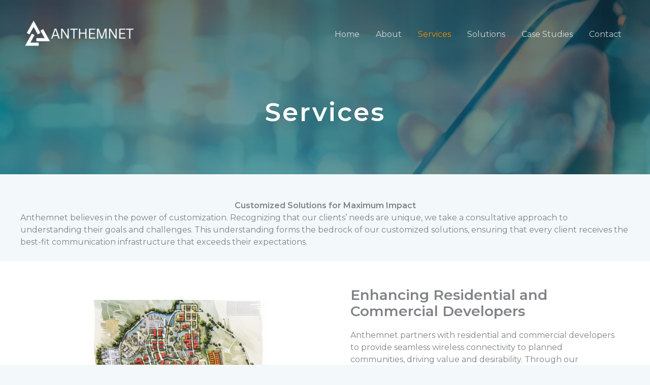

--- FILE ---
content_type: text/css
request_url: https://anthemcommgroup.com/wp-content/uploads/uag-plugin/assets/0/uag-css-219.css?ver=1768978345
body_size: 6384
content:
.wp-block-uagb-container{display:flex;position:relative;box-sizing:border-box;transition-property:box-shadow;transition-duration:0.2s;transition-timing-function:ease}.wp-block-uagb-container .spectra-container-link-overlay{bottom:0;left:0;position:absolute;right:0;top:0;z-index:10}.wp-block-uagb-container.uagb-is-root-container{margin-left:auto;margin-right:auto}.wp-block-uagb-container.alignfull.uagb-is-root-container .uagb-container-inner-blocks-wrap{display:flex;position:relative;box-sizing:border-box;margin-left:auto !important;margin-right:auto !important}.wp-block-uagb-container .wp-block-uagb-blockquote,.wp-block-uagb-container .wp-block-spectra-pro-login,.wp-block-uagb-container .wp-block-spectra-pro-register{margin:unset}.wp-block-uagb-container .uagb-container__video-wrap{height:100%;width:100%;top:0;left:0;position:absolute;overflow:hidden;-webkit-transition:opacity 1s;-o-transition:opacity 1s;transition:opacity 1s}.wp-block-uagb-container .uagb-container__video-wrap video{max-width:100%;width:100%;height:100%;margin:0;line-height:1;border:none;display:inline-block;vertical-align:baseline;-o-object-fit:cover;object-fit:cover;background-size:cover}.wp-block-uagb-container.uagb-layout-grid{display:grid;width:100%}.wp-block-uagb-container.uagb-layout-grid>.uagb-container-inner-blocks-wrap{display:inherit;width:inherit}.wp-block-uagb-container.uagb-layout-grid>.uagb-container-inner-blocks-wrap>.wp-block-uagb-container{max-width:unset !important;width:unset !important}.wp-block-uagb-container.uagb-layout-grid>.wp-block-uagb-container{max-width:unset !important;width:unset !important}.wp-block-uagb-container.uagb-layout-grid.uagb-is-root-container{margin-left:auto;margin-right:auto}.wp-block-uagb-container.uagb-layout-grid.uagb-is-root-container>.wp-block-uagb-container{max-width:unset !important;width:unset !important}.wp-block-uagb-container.uagb-layout-grid.alignwide.uagb-is-root-container{margin-left:auto;margin-right:auto}.wp-block-uagb-container.uagb-layout-grid.alignfull.uagb-is-root-container .uagb-container-inner-blocks-wrap{display:inherit;position:relative;box-sizing:border-box;margin-left:auto !important;margin-right:auto !important}body .wp-block-uagb-container>.uagb-container-inner-blocks-wrap>*:not(.wp-block-uagb-container):not(.wp-block-uagb-column):not(.wp-block-uagb-container):not(.wp-block-uagb-section):not(.uagb-container__shape):not(.uagb-container__video-wrap):not(.wp-block-spectra-pro-register):not(.wp-block-spectra-pro-login):not(.uagb-slider-container):not(.spectra-image-gallery__control-lightbox):not(.wp-block-uagb-info-box),body .wp-block-uagb-container>.uagb-container-inner-blocks-wrap,body .wp-block-uagb-container>*:not(.wp-block-uagb-container):not(.wp-block-uagb-column):not(.wp-block-uagb-container):not(.wp-block-uagb-section):not(.uagb-container__shape):not(.uagb-container__video-wrap):not(.wp-block-spectra-pro-register):not(.wp-block-spectra-pro-login):not(.uagb-slider-container):not(.spectra-container-link-overlay):not(.spectra-image-gallery__control-lightbox):not(.wp-block-uagb-lottie):not(.uagb-faq__outer-wrap){min-width:unset !important;width:100%;position:relative}body .ast-container .wp-block-uagb-container>.uagb-container-inner-blocks-wrap>.wp-block-uagb-container>ul,body .ast-container .wp-block-uagb-container>.uagb-container-inner-blocks-wrap>.wp-block-uagb-container ol,body .ast-container .wp-block-uagb-container>.uagb-container-inner-blocks-wrap>ul,body .ast-container .wp-block-uagb-container>.uagb-container-inner-blocks-wrap ol{max-width:-webkit-fill-available;margin-block-start:0;margin-block-end:0;margin-left:20px}.ast-plain-container .editor-styles-wrapper .block-editor-block-list__layout.is-root-container .uagb-is-root-container.wp-block-uagb-container.alignwide{margin-left:auto;margin-right:auto}.uagb-container__shape{overflow:hidden;position:absolute;left:0;width:100%;line-height:0;direction:ltr}.uagb-container__shape-top{top:-3px}.uagb-container__shape-bottom{bottom:-3px}.uagb-container__shape.uagb-container__invert.uagb-container__shape-bottom,.uagb-container__shape.uagb-container__invert.uagb-container__shape-top{-webkit-transform:rotate(180deg);-ms-transform:rotate(180deg);transform:rotate(180deg)}.uagb-container__shape.uagb-container__shape-flip svg{transform:translateX(-50%) rotateY(180deg)}.uagb-container__shape svg{display:block;width:-webkit-calc(100% + 1.3px);width:calc(100% + 1.3px);position:relative;left:50%;-webkit-transform:translateX(-50%);-ms-transform:translateX(-50%);transform:translateX(-50%)}.uagb-container__shape .uagb-container__shape-fill{-webkit-transform-origin:center;-ms-transform-origin:center;transform-origin:center;-webkit-transform:rotateY(0deg);transform:rotateY(0deg)}.uagb-container__shape.uagb-container__shape-above-content{z-index:9;pointer-events:none}.nv-single-page-wrap .nv-content-wrap.entry-content .wp-block-uagb-container.alignfull{margin-left:calc(50% - 50vw);margin-right:calc(50% - 50vw)}@media only screen and (max-width: 767px){.wp-block-uagb-container .wp-block-uagb-advanced-heading{width:-webkit-fill-available}}.wp-block-uagb-image--align-none{justify-content:center}
.wp-block-uagb-advanced-heading h1,.wp-block-uagb-advanced-heading h2,.wp-block-uagb-advanced-heading h3,.wp-block-uagb-advanced-heading h4,.wp-block-uagb-advanced-heading h5,.wp-block-uagb-advanced-heading h6,.wp-block-uagb-advanced-heading p,.wp-block-uagb-advanced-heading div{word-break:break-word}.wp-block-uagb-advanced-heading .uagb-heading-text{margin:0}.wp-block-uagb-advanced-heading .uagb-desc-text{margin:0}.wp-block-uagb-advanced-heading .uagb-separator{font-size:0;border-top-style:solid;display:inline-block;margin:0 0 10px 0}.wp-block-uagb-advanced-heading .uagb-highlight{color:#f78a0c;border:0;transition:all 0.3s ease}.uag-highlight-toolbar{border-left:0;border-top:0;border-bottom:0;border-radius:0;border-right-color:#1e1e1e}.uag-highlight-toolbar .components-button{border-radius:0;outline:none}.uag-highlight-toolbar .components-button.is-primary{color:#fff}
.wp-block-uagb-image{display:flex}.wp-block-uagb-image__figure{position:relative;display:flex;flex-direction:column;max-width:100%;height:auto;margin:0}.wp-block-uagb-image__figure img{height:auto;display:flex;max-width:100%;transition:box-shadow 0.2s ease}.wp-block-uagb-image__figure>a{display:inline-block}.wp-block-uagb-image__figure figcaption{text-align:center;margin-top:0.5em;margin-bottom:1em}.wp-block-uagb-image .components-placeholder.block-editor-media-placeholder .components-placeholder__instructions{align-self:center}.wp-block-uagb-image--align-left{text-align:left}.wp-block-uagb-image--align-right{text-align:right}.wp-block-uagb-image--align-center{text-align:center}.wp-block-uagb-image--align-full .wp-block-uagb-image__figure{margin-left:calc(50% - 50vw);margin-right:calc(50% - 50vw);max-width:100vw;width:100vw;height:auto}.wp-block-uagb-image--align-full .wp-block-uagb-image__figure img{height:auto;width:100% !important}.wp-block-uagb-image--align-wide .wp-block-uagb-image__figure img{height:auto;width:100%}.wp-block-uagb-image--layout-overlay__color-wrapper{position:absolute;left:0;top:0;right:0;bottom:0;opacity:0.2;background:rgba(0,0,0,0.5);transition:opacity 0.35s ease-in-out}.wp-block-uagb-image--layout-overlay-link{position:absolute;left:0;right:0;bottom:0;top:0}.wp-block-uagb-image--layout-overlay .wp-block-uagb-image__figure:hover .wp-block-uagb-image--layout-overlay__color-wrapper{opacity:1}.wp-block-uagb-image--layout-overlay__inner{position:absolute;left:15px;right:15px;bottom:15px;top:15px;display:flex;align-items:center;justify-content:center;flex-direction:column;border-color:#fff;transition:0.35s ease-in-out}.wp-block-uagb-image--layout-overlay__inner.top-left,.wp-block-uagb-image--layout-overlay__inner.top-center,.wp-block-uagb-image--layout-overlay__inner.top-right{justify-content:flex-start}.wp-block-uagb-image--layout-overlay__inner.bottom-left,.wp-block-uagb-image--layout-overlay__inner.bottom-center,.wp-block-uagb-image--layout-overlay__inner.bottom-right{justify-content:flex-end}.wp-block-uagb-image--layout-overlay__inner.top-left,.wp-block-uagb-image--layout-overlay__inner.center-left,.wp-block-uagb-image--layout-overlay__inner.bottom-left{align-items:flex-start}.wp-block-uagb-image--layout-overlay__inner.top-right,.wp-block-uagb-image--layout-overlay__inner.center-right,.wp-block-uagb-image--layout-overlay__inner.bottom-right{align-items:flex-end}.wp-block-uagb-image--layout-overlay__inner .uagb-image-heading{color:#fff;transition:transform 0.35s, opacity 0.35s ease-in-out;transform:translate3d(0, 24px, 0);margin:0;line-height:1em}.wp-block-uagb-image--layout-overlay__inner .uagb-image-separator{width:30%;border-top-width:2px;border-top-color:#fff;border-top-style:solid;margin-bottom:10px;opacity:0;transition:transform 0.4s, opacity 0.4s ease-in-out;transform:translate3d(0, 30px, 0)}.wp-block-uagb-image--layout-overlay__inner .uagb-image-caption{opacity:0;overflow:visible;color:#fff;transition:transform 0.45s, opacity 0.45s ease-in-out;transform:translate3d(0, 35px, 0)}.wp-block-uagb-image--layout-overlay__inner:hover .uagb-image-heading,.wp-block-uagb-image--layout-overlay__inner:hover .uagb-image-separator,.wp-block-uagb-image--layout-overlay__inner:hover .uagb-image-caption{opacity:1;transform:translate3d(0, 0, 0)}.wp-block-uagb-image--effect-zoomin .wp-block-uagb-image__figure img,.wp-block-uagb-image--effect-zoomin .wp-block-uagb-image__figure .wp-block-uagb-image--layout-overlay__color-wrapper{transform:scale(1);transition:transform 0.35s ease-in-out}.wp-block-uagb-image--effect-zoomin .wp-block-uagb-image__figure:hover img,.wp-block-uagb-image--effect-zoomin .wp-block-uagb-image__figure:hover .wp-block-uagb-image--layout-overlay__color-wrapper{transform:scale(1.05)}.wp-block-uagb-image--effect-slide .wp-block-uagb-image__figure img,.wp-block-uagb-image--effect-slide .wp-block-uagb-image__figure .wp-block-uagb-image--layout-overlay__color-wrapper{width:calc(100% + 40px) !important;max-width:none !important;transform:translate3d(-40px, 0, 0);transition:transform 0.35s ease-in-out}.wp-block-uagb-image--effect-slide .wp-block-uagb-image__figure:hover img,.wp-block-uagb-image--effect-slide .wp-block-uagb-image__figure:hover .wp-block-uagb-image--layout-overlay__color-wrapper{transform:translate3d(0, 0, 0)}.wp-block-uagb-image--effect-grayscale img{filter:grayscale(0%);transition:0.35s ease-in-out}.wp-block-uagb-image--effect-grayscale:hover img{filter:grayscale(100%)}.wp-block-uagb-image--effect-blur img{filter:blur(0);transition:0.35s ease-in-out}.wp-block-uagb-image--effect-blur:hover img{filter:blur(3px)}
.uagb-ifb-content>svg *{-webkit-transition:all 0.2s;-o-transition:all 0.2s;transition:all 0.2s}.uagb-ifb-content>svg,.uagb-ifb-content{display:inline-block}.uagb-ifb-content>svg{vertical-align:middle;width:inherit;height:inherit;font-style:initial}.uagb-ifb-content .uagb-ifb-icon-wrap svg{box-sizing:content-box;width:inherit;height:inherit}.uagb-ifb-button-wrapper:empty{display:none}div.uagb-ifb-button-wrapper a.uagb-infobox-cta-link,div.uagb-ifb-cta a.uagb-infobox-cta-link,.entry .entry-content a.uagb-infobox-cta-link,a.uagb-infobox-link-wrap,.entry .entry-content a.uagb-infobox-link-wrap{text-decoration:none;align-items:center}.uagb-infobox-icon-left-title.uagb-infobox-image-valign-middle .uagb-ifb-title-wrap,.uagb-infobox-icon-right-title.uagb-infobox-image-valign-middle .uagb-ifb-title-wrap,.uagb-infobox-image-valign-middle .uagb-ifb-icon-wrap,.uagb-infobox-image-valign-middle .uagb-ifb-image-content,.uagb-infobox-icon-left.uagb-infobox-image-valign-middle .uagb-ifb-content,.uagb-infobox-icon-right.uagb-infobox-image-valign-middle .uagb-ifb-content{-ms-flex-item-align:center;-webkit-align-self:center;align-self:center}.uagb-infobox-icon-left-title.uagb-infobox-image-valign-top .uagb-ifb-title-wrap,.uagb-infobox-icon-right-title.uagb-infobox-image-valign-top .uagb-ifb-title-wrap,.uagb-infobox-image-valign-top .uagb-ifb-icon-wrap,.uagb-infobox-image-valign-top .uagb-ifb-image-content,.uagb-infobox-icon-left.uagb-infobox-image-valign-top .uagb-ifb-content,.uagb-infobox-icon-right.uagb-infobox-image-valign-top .uagb-ifb-content{-webkit-align-self:self-start;align-self:self-start}.uagb-infobox-left{justify-content:flex-start;text-align:left;-webkit-box-pack:start;-ms-flex-pack:start;-webkit-justify-content:flex-start;-moz-box-pack:start}.uagb-infobox-center{justify-content:center;text-align:center;-webkit-box-pack:center;-ms-flex-pack:center;-webkit-justify-content:center;-moz-box-pack:center}.uagb-infobox-right{justify-content:flex-end;text-align:right;-webkit-box-pack:end;-ms-flex-pack:end;-webkit-justify-content:flex-end;-moz-box-pack:end}.uagb-infobox-icon-above-title.uagb-infobox__content-wrap,.uagb-infobox-icon-below-title.uagb-infobox__content-wrap{display:block;width:100%}.uagb-infobox-icon-left-title .uagb-ifb-content>svg,.uagb-infobox-icon-left .uagb-ifb-content>svg{margin-right:10px}.uagb-infobox-icon-right-title .uagb-ifb-content>svg,.uagb-infobox-icon-right .uagb-ifb-content>svg{margin-left:10px}.uagb-infobox-icon-left.uagb-infobox__content-wrap,.uagb-infobox-icon-right.uagb-infobox__content-wrap,.uagb-infobox-icon-left-title .uagb-ifb-left-title-image,.uagb-infobox-icon-right-title .uagb-ifb-right-title-image{display:-webkit-box;display:-ms-flexbox;display:-webkit-flex;display:-moz-box;display:flex;-js-display:flex}.uagb-infobox-icon-left-title .uagb-ifb-left-title-image .uagb-ifb-image-content,.uagb-infobox-icon-right-title .uagb-ifb-right-title-image .uagb-ifb-image-content,.uagb-infobox-icon-left .uagb-ifb-image-content,.uagb-infobox-icon-right .uagb-ifb-image-content{flex-shrink:0;line-height:0}.uagb-infobox-icon-left-title .uagb-ifb-left-title-image .uagb-ifb-title-wrap,.uagb-infobox-icon-right-title .uagb-ifb-right-title-image .uagb-ifb-title-wrap,.uagb-infobox-icon-left .uagb-ifb-content,.uagb-infobox-icon-right .uagb-ifb-content{flex-grow:1}.uagb-infobox-icon-right.uagb-infobox__content-wrap,.uagb-infobox-icon-right-title .uagb-ifb-right-title-image{-webkit-box-pack:end;-ms-flex-pack:end;-webkit-justify-content:flex-end;-moz-box-pack:end;justify-content:flex-end}.uagb-ifb-content img{position:relative;display:inline-block;line-height:0;width:auto;height:auto !important;max-width:100%;border-radius:inherit;-webkit-box-sizing:content-box;-moz-box-sizing:content-box;-webkit-border-radius:inherit}.uagb-infobox-module-link{position:absolute;top:0;right:0;bottom:0;left:0;z-index:4;width:100%;height:100%}.uagb-edit-mode .uagb-infobox-module-link{z-index:2}.uagb-infobox-link-icon-after{margin-right:0;margin-left:5px}.uagb-infobox-link-icon-before{margin-right:5px;margin-left:0}.uagb-infobox-link-icon{-webkit-transition:all 200ms linear;transition:all 200ms linear}.uagb-infobox__content-wrap{box-sizing:border-box;position:relative;width:100%;word-break:break-word;z-index:1}.uagb-ifb-separator{display:inline-block;margin:0;border-top-color:#333;border-top-style:solid;border-top-width:2px;line-height:0}.uagb-ifb-button-wrapper{line-height:1}.uagb-ifb-button-wrapper.uagb-ifb-button-type-text .uagb-infobox-cta-link.wp-block-button__link{background-color:unset;border:none}.uagb-ifb-button-wrapper.uagb-ifb-button-type-text .uagb-infobox-cta-link.wp-block-button__link:hover{background-color:unset;border-color:unset}.uagb-ifb-button-wrapper .uagb-infobox-cta-link{cursor:pointer}.uagb-ifb-button-wrapper .uagb-infobox-cta-link.wp-block-button__link{width:auto}.uagb-ifb-button-wrapper .wp-block-button__link svg,.uagb-ifb-button-wrapper .ast-outline-button svg{fill:currentColor}.uagb-infobox__content-wrap a{-webkit-box-shadow:none;box-shadow:none;text-decoration:none}.uagb-ifb-title-wrap{width:100%}.uagb-ifb-title{margin-block-start:0}.uagb-ifb-title-wrap .uagb-ifb-title-prefix{display:block;padding:0;margin:0}.uagb-infobox__content-wrap.uagb-infobox__content-wrap{position:relative}.uagb-ifb-content{width:100%}.uagb-infobox__content-wrap.uagb-infobox,.uagb-ifb-content,.uagb-ifb-title-wrap,.uagb-ifb-title-prefix *,svg.dashicon.dashicons-upload{z-index:1}a.uagb-infobox-link-wrap{color:inherit}.uagb-ifb-content p:empty{display:none}.uagb-infobox__content-wrap .uagb-ifb-content img{display:inline-block;max-width:100%}.uagb-infobox__content-wrap .uagb-ifb-content svg{display:inline-block}.uagb-infobox__content-wrap .uagb-ifb-icon-wrap,.uagb-infobox-icon-left .uagb-ifb-image-content,.uagb-infobox-icon-right .uagb-ifb-image-content{box-sizing:content-box}.uagb-infobox-cta-link>svg{vertical-align:middle;width:15px;height:15px;font-size:15px}.uagb-infobox-cta-link{display:inline-flex}.block-editor-page #wpwrap .uagb-infobox-cta-link svg,.uagb-infobox-cta-link svg{font-style:normal}.uagb-infobox-icon-left-title .uagb-ifb-icon-wrap,.uagb-infobox-icon-left .uagb-ifb-icon-wrap{margin-right:10px;line-height:0}.uagb-infobox-icon-right-title .uagb-ifb-icon-wrap,.uagb-infobox-icon-right .uagb-ifb-icon-wrap{margin-left:10px;line-height:0}html[dir="rtl"] .uagb-infobox-icon-left-title .uagb-ifb-icon-wrap,html[dir="rtl"] .uagb-infobox-icon-left .uagb-ifb-icon-wrap{margin-left:10px;line-height:0}html[dir="rtl"] .uagb-infobox-icon-right-title .uagb-ifb-icon-wrap,html[dir="rtl"] .uagb-infobox-icon-right .uagb-ifb-icon-wrap{margin-right:10px;line-height:0}html[dir="rtl"] .uagb-infobox-left{justify-content:flex-end;text-align:right;-webkit-box-pack:end;-ms-flex-pack:end;-webkit-justify-content:flex-end;-moz-box-pack:end}html[dir="rtl"] .uagb-infobox-right{justify-content:flex-start;text-align:left;-webkit-box-pack:start;-ms-flex-pack:start;-webkit-justify-content:flex-start;-moz-box-pack:start}.uagb-infobox-icon-left .uagb-ifb-left-right-wrap,.uagb-infobox-icon-right .uagb-ifb-left-right-wrap,.uagb-infobox-icon-left-title .uagb-ifb-left-title-image,.uagb-infobox-icon-right-title .uagb-ifb-right-title-image{display:-webkit-box;display:-ms-flexbox;display:flex}.uagb-infobox-icon-right .uagb-ifb-left-right-wrap,.uagb-infobox-icon-right-title .uagb-ifb-right-title-image{-webkit-box-pack:end;-ms-flex-pack:end;-webkit-justify-content:flex-end;-moz-box-pack:end;justify-content:flex-end}a.uagb-infbox__link-to-all{position:absolute;top:0;left:0;z-index:3;width:100%;height:100%;box-shadow:none;text-decoration:none;-webkit-box-shadow:none}@media only screen and (max-width: 976px){.uagb-infobox-stacked-tablet.uagb-infobox__content-wrap .uagb-ifb-image-content{padding:0;margin-bottom:20px}.uagb-infobox-stacked-tablet.uagb-reverse-order-tablet.uagb-infobox__content-wrap{display:-webkit-inline-box;display:-ms-inline-flexbox;display:-webkit-inline-flex;display:-moz-inline-box;display:inline-flex;flex-direction:column-reverse;-js-display:inline-flex;-webkit-box-orient:vertical;-webkit-box-direction:reverse;-ms-flex-direction:column-reverse;-webkit-flex-direction:column-reverse;-moz-box-orient:vertical;-moz-box-direction:reverse}.uagb-infobox-stacked-tablet.uagb-infobox__content-wrap .uagb-ifb-content,.uagb-infobox-stacked-tablet.uagb-infobox__content-wrap .uagb-ifb-icon-wrap,.uagb-infobox-stacked-tablet.uagb-infobox__content-wrap .uagb-ifb-image-content{display:block;width:100%;text-align:center}.uagb-infobox-stacked-tablet.uagb-infobox__content-wrap .uagb-ifb-icon-wrap,.uagb-infobox-stacked-tablet.uagb-infobox__content-wrap .uagb-ifb-image-content{margin-right:0;margin-left:0}.uagb-infobox-stacked-tablet.uagb-infobox__content-wrap{display:inline-block}.uagb-infobox-icon-left-title.uagb-infobox-stacked-tablet .uagb-ifb-image-content,.uagb-infobox-icon-left-title.uagb-infobox-stacked-tablet .uagb-ifb-icon-wrap,.uagb-infobox-icon-left.uagb-infobox-stacked-tablet .uagb-ifb-image-content,.uagb-infobox-icon-left.uagb-infobox-stacked-tablet .uagb-ifb-icon-wrap{margin-right:0}.uagb-infobox-icon-right-title.uagb-infobox-stacked-tablet .uagb-ifb-image-content,.uagb-infobox-icon-right-title.uagb-infobox-stacked-tablet .uagb-ifb-icon-wrap,.uagb-infobox-icon-right.uagb-infobox-stacked-tablet .uagb-ifb-image-content,.uagb-infobox-icon-right.uagb-infobox-stacked-tablet .uagb-ifb-icon-wrap{margin-left:0}.uagb-infobox-icon-left-title .uagb-ifb-separator{margin:10px 0}}@media screen and (max-width: 767px){.uagb-infobox-stacked-mobile.uagb-infobox__content-wrap{display:inline-block}.uagb-infobox-stacked-mobile.uagb-infobox__content-wrap .uagb-ifb-image-content,.uagb-infobox-stacked-mobile.uagb-infobox__content-wrap .uagb-ifb-icon-wrap{padding:0;margin-bottom:20px;margin-right:0;margin-left:0}.uagb-infobox-stacked-mobile.uagb-infobox__content-wrap.uagb-reverse-order-mobile{display:-webkit-inline-box;display:-ms-inline-flexbox;display:-webkit-inline-flex;display:-moz-inline-box;display:inline-flex;flex-direction:column-reverse;-js-display:inline-flex;-webkit-box-orient:vertical;-webkit-box-direction:reverse;-ms-flex-direction:column-reverse;-webkit-flex-direction:column-reverse;-moz-box-orient:vertical;-moz-box-direction:reverse}.uagb-infobox-stacked-mobile.uagb-infobox__content-wrap .uagb-ifb-image-content,.uagb-infobox-stacked-mobile.uagb-infobox__content-wrap .uagb-ifb-icon-wrap,.uagb-infobox-stacked-mobile.uagb-infobox__content-wrap .uagb-ifb-content{display:block;width:100%;text-align:center}.uagb-infobox-icon-left-title.uagb-infobox-stacked-mobile .uagb-ifb-image-content,.uagb-infobox-icon-left-title.uagb-infobox-stacked-mobile .uagb-ifb-icon-wrap,.uagb-infobox-icon-left.uagb-infobox-stacked-mobile .uagb-ifb-image-content,.uagb-infobox-icon-left.uagb-infobox-stacked-mobile .uagb-ifb-icon-wrap{margin-right:0}.uagb-infobox-icon-right-title.uagb-infobox-stacked-mobile .uagb-ifb-image-content,.uagb-infobox-icon-right-title.uagb-infobox-stacked-mobile .uagb-ifb-icon-wrap,.uagb-infobox-icon-right.uagb-infobox-stacked-mobile .uagb-ifb-image-content,.uagb-infobox-icon-right.uagb-infobox-stacked-mobile .uagb-ifb-icon-wrap{margin-left:0}.uagb-infobox-icon-left-title .uagb-ifb-separator{margin:10px 0}}.uagb-ifb-icon svg{width:inherit;height:inherit;vertical-align:middle}.uagb-ifb-button-icon{height:15px;width:15px;font-size:15px;vertical-align:middle}.uagb-ifb-button-icon svg{height:inherit;width:inherit;display:inline-block}.uagb-ifb-button-icon.uagb-ifb-align-icon-after{float:right}.uagb-ifb-cta-button{display:inline-block}.uagb-disable-link{pointer-events:none}@media only screen and (min-width: 977px){.uagb-infobox-margin-wrapper{display:flex}}.uagb-ifb-content .uagb-ifb-desc p:last-child{margin-bottom:0}
.wp-block-uagb-container.uagb-block-f8fdf8fd .uagb-container__shape-top svg{width: calc( 100% + 1.3px );}.wp-block-uagb-container.uagb-block-f8fdf8fd .uagb-container__shape.uagb-container__shape-top .uagb-container__shape-fill{fill: rgba(51,51,51,1);}.wp-block-uagb-container.uagb-block-f8fdf8fd .uagb-container__shape-bottom svg{width: calc( 100% + 1.3px );}.wp-block-uagb-container.uagb-block-f8fdf8fd .uagb-container__shape.uagb-container__shape-bottom .uagb-container__shape-fill{fill: rgba(51,51,51,1);}.wp-block-uagb-container.uagb-block-f8fdf8fd .uagb-container__video-wrap video{opacity: 0;}.wp-block-uagb-container.uagb-is-root-container .uagb-block-f8fdf8fd{max-width: 100%;width: 100%;}.wp-block-uagb-container.uagb-is-root-container.alignfull.uagb-block-f8fdf8fd > .uagb-container-inner-blocks-wrap{--inner-content-custom-width: min( 100%, 1140px);max-width: var(--inner-content-custom-width);width: 100%;flex-direction: column;align-items: center;justify-content: center;flex-wrap: nowrap;row-gap: 20px;column-gap: 20px;}.wp-block-uagb-container.uagb-block-f8fdf8fd{box-shadow: 0px 0px   #00000070 ;padding-top: 200px;padding-bottom: 100px;padding-left: 0px;padding-right: 0px;margin-top:  !important;margin-bottom:  !important;overflow: visible;order: initial;border-color: inherit;background-repeat: no-repeat;background-position: 50% 100%;background-size: cover;background-attachment: fixed;background-image: url(http://anthemcommgroup.com/wp-content/uploads/tech-image-cell-phone-1.png);background-clip: padding-box;row-gap: 20px;column-gap: 20px;}.wp-block-uagb-container.uagb-block-f8fdf8fd::before{content: "";position: absolute;pointer-events: none;top: -0px;left: -0px;width: calc(100% + 0px + 0px);height: calc(100% + 0px + 0px);border-color: inherit;background-image: linear-gradient(180deg,rgba(21,50,67,0.6) 0%,rgba(26,108,122,0.6) 100%);opacity: 1;}.wp-block-uagb-advanced-heading.uagb-block-320512cd.wp-block-uagb-advanced-heading .uagb-heading-text{color: var(--ast-global-color-5);}.wp-block-uagb-advanced-heading.uagb-block-320512cd.wp-block-uagb-advanced-heading {text-align: center;padding-top: 10px;padding-right: 10px;padding-bottom: 10px;padding-left: 10px;}.wp-block-uagb-advanced-heading.uagb-block-320512cd.wp-block-uagb-advanced-heading .uagb-desc-text{margin-bottom: 15px;}.wp-block-uagb-advanced-heading.uagb-block-320512cd.wp-block-uagb-advanced-heading .uagb-highlight{font-style: normal;font-weight: Default;background: #007cba;color: #fff;-webkit-text-fill-color: #fff;}.wp-block-uagb-advanced-heading.uagb-block-320512cd.wp-block-uagb-advanced-heading .uagb-highlight::-moz-selection{color: #fff;background: #007cba;-webkit-text-fill-color: #fff;}.wp-block-uagb-advanced-heading.uagb-block-320512cd.wp-block-uagb-advanced-heading .uagb-highlight::selection{color: #fff;background: #007cba;-webkit-text-fill-color: #fff;}.wp-block-uagb-advanced-heading.uagb-block-320512cd .uagb-heading-text{font-weight: 600;font-size: 50px;letter-spacing: 3px;}.wp-block-uagb-container.uagb-block-8f9c8972 .uagb-container__shape-top svg{width: calc( 100% + 1.3px );}.wp-block-uagb-container.uagb-block-8f9c8972 .uagb-container__shape.uagb-container__shape-top .uagb-container__shape-fill{fill: rgba(51,51,51,1);}.wp-block-uagb-container.uagb-block-8f9c8972 .uagb-container__shape-bottom svg{width: calc( 100% + 1.3px );}.wp-block-uagb-container.uagb-block-8f9c8972 .uagb-container__shape.uagb-container__shape-bottom .uagb-container__shape-fill{fill: rgba(51,51,51,1);}.wp-block-uagb-container.uagb-block-8f9c8972 .uagb-container__video-wrap video{opacity: 1;}.wp-block-uagb-container.uagb-is-root-container .uagb-block-8f9c8972{max-width: 100%;width: 100%;}.wp-block-uagb-container.uagb-is-root-container.alignfull.uagb-block-8f9c8972 > .uagb-container-inner-blocks-wrap{--inner-content-custom-width: min( 100%, 1140px);max-width: var(--inner-content-custom-width);width: 100%;flex-direction: row;align-items: center;justify-content: center;flex-wrap: nowrap;row-gap: 0px;column-gap: 0px;}.wp-block-uagb-container.uagb-block-8f9c8972{box-shadow: 0px 0px   #00000070 ;padding-top: 50px;padding-bottom: 100px;padding-left: 0px;padding-right: 0px;margin-top:  !important;margin-bottom:  !important;overflow: visible;order: initial;border-color: inherit;background-color: var(--ast-global-color-5);;row-gap: 0px;column-gap: 0px;}.wp-block-uagb-container.uagb-block-fa1ce298 .uagb-container__shape-top svg{width: calc( 100% + 1.3px );}.wp-block-uagb-container.uagb-block-fa1ce298 .uagb-container__shape.uagb-container__shape-top .uagb-container__shape-fill{fill: rgba(51,51,51,1);}.wp-block-uagb-container.uagb-block-fa1ce298 .uagb-container__shape-bottom svg{width: calc( 100% + 1.3px );}.wp-block-uagb-container.uagb-block-fa1ce298 .uagb-container__shape.uagb-container__shape-bottom .uagb-container__shape-fill{fill: rgba(51,51,51,1);}.wp-block-uagb-container.uagb-block-fa1ce298 .uagb-container__video-wrap video{opacity: 1;}.wp-block-uagb-container.uagb-is-root-container .uagb-block-fa1ce298{max-width: 50%;width: 100%;}.wp-block-uagb-container.uagb-is-root-container.alignfull.uagb-block-fa1ce298 > .uagb-container-inner-blocks-wrap{--inner-content-custom-width: min( 100%, 1200px);max-width: var(--inner-content-custom-width);width: 100%;flex-direction: column;align-items: center;justify-content: center;flex-wrap: nowrap;row-gap: 0px;column-gap: 0px;}.wp-block-uagb-container.uagb-block-fa1ce298{box-shadow: 0px 0px   #00000070 ;padding-top: 0px;padding-bottom: 0px;padding-left: 0px;padding-right: 0px;margin-top:  !important;margin-bottom:  !important;overflow: visible;order: initial;border-color: inherit;flex-direction: column;align-items: center;justify-content: center;flex-wrap: nowrap;row-gap: 0px;column-gap: 0px;}.uagb-block-569820d4.wp-block-uagb-image--layout-default figure img{box-shadow: 0px 0px 0 #00000070;}.uagb-block-569820d4.wp-block-uagb-image .wp-block-uagb-image__figure figcaption{font-style: normal;align-self: center;}.uagb-block-569820d4.wp-block-uagb-image--layout-overlay figure img{box-shadow: 0px 0px 0 #00000070;}.uagb-block-569820d4.wp-block-uagb-image--layout-overlay .wp-block-uagb-image--layout-overlay__color-wrapper{opacity: 0.2;}.uagb-block-569820d4.wp-block-uagb-image--layout-overlay .wp-block-uagb-image--layout-overlay__inner{left: 15px;right: 15px;top: 15px;bottom: 15px;}.uagb-block-569820d4.wp-block-uagb-image--layout-overlay .wp-block-uagb-image--layout-overlay__inner .uagb-image-heading{font-style: normal;color: #fff;opacity: 1;}.uagb-block-569820d4.wp-block-uagb-image--layout-overlay .wp-block-uagb-image--layout-overlay__inner .uagb-image-heading a{color: #fff;}.uagb-block-569820d4.wp-block-uagb-image--layout-overlay .wp-block-uagb-image--layout-overlay__inner .uagb-image-caption{opacity: 0;}.uagb-block-569820d4.wp-block-uagb-image--layout-overlay .wp-block-uagb-image__figure:hover .wp-block-uagb-image--layout-overlay__color-wrapper{opacity: 1;}.uagb-block-569820d4.wp-block-uagb-image .wp-block-uagb-image--layout-overlay__inner .uagb-image-separator{width: 30%;border-top-width: 2px;border-top-color: #fff;opacity: 0;}.uagb-block-569820d4.wp-block-uagb-image .wp-block-uagb-image__figure img{width: px;height: auto;}.uagb-block-569820d4.wp-block-uagb-image .wp-block-uagb-image__figure:hover .wp-block-uagb-image--layout-overlay__inner .uagb-image-caption{opacity: 1;}.uagb-block-569820d4.wp-block-uagb-image .wp-block-uagb-image__figure:hover .wp-block-uagb-image--layout-overlay__inner .uagb-image-separator{opacity: 1;}.uagb-block-569820d4.wp-block-uagb-image--layout-default figure:hover img{box-shadow: 0px 0px 0 #00000070;}.uagb-block-569820d4.wp-block-uagb-image--layout-overlay figure:hover img{box-shadow: 0px 0px 0 #00000070;}.wp-block-uagb-container.uagb-block-e37c07b8 .uagb-container__shape-top svg{width: calc( 100% + 1.3px );}.wp-block-uagb-container.uagb-block-e37c07b8 .uagb-container__shape.uagb-container__shape-top .uagb-container__shape-fill{fill: rgba(51,51,51,1);}.wp-block-uagb-container.uagb-block-e37c07b8 .uagb-container__shape-bottom svg{width: calc( 100% + 1.3px );}.wp-block-uagb-container.uagb-block-e37c07b8 .uagb-container__shape.uagb-container__shape-bottom .uagb-container__shape-fill{fill: rgba(51,51,51,1);}.wp-block-uagb-container.uagb-block-e37c07b8 .uagb-container__video-wrap video{opacity: 1;}.wp-block-uagb-container.uagb-is-root-container .uagb-block-e37c07b8{max-width: 50%;width: 100%;}.wp-block-uagb-container.uagb-is-root-container.alignfull.uagb-block-e37c07b8 > .uagb-container-inner-blocks-wrap{--inner-content-custom-width: min( 100%, 1200px);max-width: var(--inner-content-custom-width);width: 100%;flex-direction: column;align-items: center;justify-content: center;flex-wrap: nowrap;row-gap: 0px;column-gap: 0px;}.wp-block-uagb-container.uagb-block-e37c07b8{box-shadow: 0px 0px   #00000070 ;padding-top: 0px;padding-bottom: 0px;padding-left: 50px;padding-right: 0px;margin-top:  !important;margin-bottom:  !important;overflow: visible;order: initial;border-color: inherit;flex-direction: column;align-items: center;justify-content: center;flex-wrap: nowrap;row-gap: 0px;column-gap: 0px;}.uagb-block-a591ad41 .uagb-ifb-icon{width: 30px;line-height: 30px;}.uagb-block-a591ad41 .uagb-ifb-icon > span{font-size: 30px;width: 30px;line-height: 30px;color: #333;}.uagb-block-a591ad41 .uagb-ifb-icon svg{fill: #333;}.uagb-block-a591ad41.uagb-infobox__content-wrap .uagb-ifb-icon-wrap svg{width: 30px;height: 30px;line-height: 30px;font-size: 30px;color: #333;fill: #333;}.uagb-block-a591ad41 .uagb-ifb-content .uagb-ifb-icon-wrap svg{line-height: 30px;font-size: 30px;color: #333;fill: #333;}.uagb-block-a591ad41 .uagb-iconbox-icon-wrap{margin: auto;display: inline-flex;align-items: center;justify-content: center;box-sizing: content-box;width: 30px;height: 30px;line-height: 30px;padding-left: 0px;padding-right: 0px;padding-top: 0px;padding-bottom: 0px;}.uagb-block-a591ad41.uagb-infobox__content-wrap .uagb-ifb-icon-wrap > svg{padding-left: 0px;padding-right: 0px;padding-top: 0px;padding-bottom: 0px;}.uagb-block-a591ad41.uagb-infobox__content-wrap .uagb-ifb-content .uagb-ifb-icon-wrap > svg{padding-left: 0px;padding-right: 0px;padding-top: 0px;padding-bottom: 0px;}.uagb-block-a591ad41 .uagb-ifb-content .uagb-ifb-left-title-image svg{width: 30px;line-height: 30px;font-size: 30px;color: #333;fill: #333;}.uagb-block-a591ad41 .uagb-ifb-content .uagb-ifb-right-title-image svg{width: 30px;line-height: 30px;font-size: 30px;color: #333;fill: #333;}.uagb-block-a591ad41 .uagb-infobox__content-wrap .uagb-ifb-imgicon-wrap{padding-left: 0px;padding-right: 0px;padding-top: 0px;padding-bottom: 0px;}.uagb-block-a591ad41 .uagb-infobox .uagb-ifb-image-content img{border-radius: 0px;}.uagb-block-a591ad41.uagb-infobox__content-wrap img{padding-left: 0px;padding-right: 0px;padding-top: 0px;padding-bottom: 0px;border-radius: 0px;}.uagb-block-a591ad41.uagb-infobox__content-wrap .uagb-ifb-content .uagb-ifb-right-title-image > img{padding-left: 0px;padding-right: 0px;padding-top: 0px;padding-bottom: 0px;border-radius: 0px;}.uagb-block-a591ad41.uagb-infobox__content-wrap .uagb-ifb-content .uagb-ifb-left-title-image > img{padding-left: 0px;padding-right: 0px;padding-top: 0px;padding-bottom: 0px;border-radius: 0px;}.uagb-block-a591ad41.uagb-infobox__content-wrap .uagb-ifb-content > img{padding-left: 0px;padding-right: 0px;padding-top: 0px;padding-bottom: 0px;border-radius: 0px;}.uagb-block-a591ad41 .uagb-ifb-title-wrap .uagb-ifb-title-prefix{margin-bottom: 10px;margin-top: 5px;}.uagb-block-a591ad41.wp-block-uagb-info-box .uagb-ifb-title{margin-bottom: 20px;}.uagb-block-a591ad41.wp-block-uagb-info-box .uagb-ifb-desc{margin-bottom: 50px;}.uagb-block-a591ad41 .uagb-ifb-separator{width: 30%;border-top-width: 2px;border-top-color: #333;border-top-style: solid;margin-bottom: 0px;}.uagb-block-a591ad41 .uagb-infobox__content-wrap .uagb-ifb-separator{width: 30%;border-top-width: 2px;border-top-color: #333;border-top-style: solid;}.uagb-block-a591ad41 .uagb-ifb-align-icon-after{margin-left: 5px;}.uagb-block-a591ad41 .uagb-ifb-align-icon-before{margin-right: 5px;}.uagb-block-a591ad41.uagb-infobox__content-wrap .uagb-ifb-content svg{box-sizing: content-box;}.uagb-block-a591ad41.uagb-infobox__content-wrap .uagb-ifb-content img{box-sizing: content-box;}.uagb-block-a591ad41 .uagb-infobox__content-wrap{text-align: left;}.uagb-block-a591ad41.uagb-infobox-icon-above-title{text-align: left;}.uagb-block-a591ad41.uagb-infobox__content-wrap .uagb-infobox-cta-link > svg {margin-left: 5px;}.uagb-block-a591ad41 .uagb-ifb-title{font-family: "Montserrat";font-weight: 600;font-size: 28px;line-height: 32px;}[dir=rtl] .uagb-block-a591ad41 .uagb-iconbox-icon-wrap{padding-right: 0px;padding-left: 0px;}[dir=rtl] .uagb-block-a591ad41.uagb-infobox__content-wrap .uagb-ifb-icon-wrap > svg{padding-right: 0px;padding-left: 0px;}[dir=rtl] .uagb-block-a591ad41.uagb-infobox__content-wrap .uagb-ifb-content .uagb-ifb-icon-wrap > svg{padding-right: 0px;padding-left: 0px;}[dir=rtl] .uagb-block-a591ad41.uagb-infobox__content-wrap img{padding-right: 0px;padding-left: 0px;}[dir=rtl] .uagb-block-a591ad41.uagb-infobox__content-wrap .uagb-ifb-content .uagb-ifb-right-title-image > img{padding-right: 0px;padding-left: 0px;}[dir=rtl] .uagb-block-a591ad41.uagb-infobox__content-wrap .uagb-ifb-content .uagb-ifb-left-title-image > img{padding-right: 0px;padding-left: 0px;}[dir=rtl] .uagb-block-a591ad41.uagb-infobox__content-wrap .uagb-ifb-content > img{padding-right: 0px;padding-left: 0px;}[dir=rtl] .uagb-block-a591ad41.uagb-infobox__content-wrap{text-align: right;}[dir=rtl] .uagb-block-a591ad41.uagb-infobox-icon-above-title{text-align: right;}[dir=rtl] .uagb-block-a591ad41.uagb-infobox__content-wrap .uagb-infobox-cta-link > svg{margin-right: 5px;margin-left: 0px;}.wp-block-uagb-container.uagb-block-097cb940 .uagb-container__shape-top svg{width: calc( 100% + 1.3px );}.wp-block-uagb-container.uagb-block-097cb940 .uagb-container__shape.uagb-container__shape-top .uagb-container__shape-fill{fill: rgba(51,51,51,1);}.wp-block-uagb-container.uagb-block-097cb940 .uagb-container__shape-bottom svg{width: calc( 100% + 1.3px );}.wp-block-uagb-container.uagb-block-097cb940 .uagb-container__shape.uagb-container__shape-bottom .uagb-container__shape-fill{fill: rgba(51,51,51,1);}.wp-block-uagb-container.uagb-block-097cb940 .uagb-container__video-wrap video{opacity: 1;}.wp-block-uagb-container.uagb-is-root-container .uagb-block-097cb940{max-width: 100%;width: 100%;}.wp-block-uagb-container.uagb-is-root-container.alignfull.uagb-block-097cb940 > .uagb-container-inner-blocks-wrap{--inner-content-custom-width: min( 100%, 1140px);max-width: var(--inner-content-custom-width);width: 100%;flex-direction: row;align-items: center;justify-content: center;flex-wrap: nowrap;row-gap: 0px;column-gap: 0px;}.wp-block-uagb-container.uagb-block-097cb940{box-shadow: 0px 0px   #00000070 ;padding-top: 50px;padding-bottom: 100px;padding-left: 0px;padding-right: 0px;margin-top:  !important;margin-bottom:  !important;overflow: visible;order: initial;border-color: inherit;background-color: var(--ast-global-color-5);;row-gap: 0px;column-gap: 0px;}.wp-block-uagb-container.uagb-block-48ee479f .uagb-container__shape-top svg{width: calc( 100% + 1.3px );}.wp-block-uagb-container.uagb-block-48ee479f .uagb-container__shape.uagb-container__shape-top .uagb-container__shape-fill{fill: rgba(51,51,51,1);}.wp-block-uagb-container.uagb-block-48ee479f .uagb-container__shape-bottom svg{width: calc( 100% + 1.3px );}.wp-block-uagb-container.uagb-block-48ee479f .uagb-container__shape.uagb-container__shape-bottom .uagb-container__shape-fill{fill: rgba(51,51,51,1);}.wp-block-uagb-container.uagb-block-48ee479f .uagb-container__video-wrap video{opacity: 1;}.wp-block-uagb-container.uagb-is-root-container .uagb-block-48ee479f{max-width: 50%;width: 100%;}.wp-block-uagb-container.uagb-is-root-container.alignfull.uagb-block-48ee479f > .uagb-container-inner-blocks-wrap{--inner-content-custom-width: min( 100%, 1200px);max-width: var(--inner-content-custom-width);width: 100%;flex-direction: column;align-items: center;justify-content: center;flex-wrap: nowrap;row-gap: 0px;column-gap: 0px;}.wp-block-uagb-container.uagb-block-48ee479f{box-shadow: 0px 0px   #00000070 ;padding-top: 0px;padding-bottom: 0px;padding-left: 0px;padding-right: 50px;margin-top:  !important;margin-bottom:  !important;overflow: visible;order: initial;border-color: inherit;flex-direction: column;align-items: center;justify-content: center;flex-wrap: nowrap;row-gap: 0px;column-gap: 0px;}.uagb-block-9d904d39 .uagb-ifb-icon{width: 30px;line-height: 30px;}.uagb-block-9d904d39 .uagb-ifb-icon > span{font-size: 30px;width: 30px;line-height: 30px;color: #333;}.uagb-block-9d904d39 .uagb-ifb-icon svg{fill: #333;}.uagb-block-9d904d39.uagb-infobox__content-wrap .uagb-ifb-icon-wrap svg{width: 30px;height: 30px;line-height: 30px;font-size: 30px;color: #333;fill: #333;}.uagb-block-9d904d39 .uagb-ifb-content .uagb-ifb-icon-wrap svg{line-height: 30px;font-size: 30px;color: #333;fill: #333;}.uagb-block-9d904d39 .uagb-iconbox-icon-wrap{margin: auto;display: inline-flex;align-items: center;justify-content: center;box-sizing: content-box;width: 30px;height: 30px;line-height: 30px;padding-left: 0px;padding-right: 0px;padding-top: 0px;padding-bottom: 0px;}.uagb-block-9d904d39.uagb-infobox__content-wrap .uagb-ifb-icon-wrap > svg{padding-left: 0px;padding-right: 0px;padding-top: 0px;padding-bottom: 0px;}.uagb-block-9d904d39.uagb-infobox__content-wrap .uagb-ifb-content .uagb-ifb-icon-wrap > svg{padding-left: 0px;padding-right: 0px;padding-top: 0px;padding-bottom: 0px;}.uagb-block-9d904d39 .uagb-ifb-content .uagb-ifb-left-title-image svg{width: 30px;line-height: 30px;font-size: 30px;color: #333;fill: #333;}.uagb-block-9d904d39 .uagb-ifb-content .uagb-ifb-right-title-image svg{width: 30px;line-height: 30px;font-size: 30px;color: #333;fill: #333;}.uagb-block-9d904d39 .uagb-infobox__content-wrap .uagb-ifb-imgicon-wrap{padding-left: 0px;padding-right: 0px;padding-top: 0px;padding-bottom: 0px;}.uagb-block-9d904d39 .uagb-infobox .uagb-ifb-image-content img{border-radius: 0px;}.uagb-block-9d904d39.uagb-infobox__content-wrap img{padding-left: 0px;padding-right: 0px;padding-top: 0px;padding-bottom: 0px;border-radius: 0px;}.uagb-block-9d904d39.uagb-infobox__content-wrap .uagb-ifb-content .uagb-ifb-right-title-image > img{padding-left: 0px;padding-right: 0px;padding-top: 0px;padding-bottom: 0px;border-radius: 0px;}.uagb-block-9d904d39.uagb-infobox__content-wrap .uagb-ifb-content .uagb-ifb-left-title-image > img{padding-left: 0px;padding-right: 0px;padding-top: 0px;padding-bottom: 0px;border-radius: 0px;}.uagb-block-9d904d39.uagb-infobox__content-wrap .uagb-ifb-content > img{padding-left: 0px;padding-right: 0px;padding-top: 0px;padding-bottom: 0px;border-radius: 0px;}.uagb-block-9d904d39 .uagb-ifb-title-wrap .uagb-ifb-title-prefix{margin-bottom: 10px;margin-top: 5px;}.uagb-block-9d904d39.wp-block-uagb-info-box .uagb-ifb-title{margin-bottom: 20px;}.uagb-block-9d904d39.wp-block-uagb-info-box .uagb-ifb-desc{margin-bottom: 50px;}.uagb-block-9d904d39 .uagb-ifb-separator{width: 30%;border-top-width: 2px;border-top-color: #333;border-top-style: solid;margin-bottom: 0px;}.uagb-block-9d904d39 .uagb-infobox__content-wrap .uagb-ifb-separator{width: 30%;border-top-width: 2px;border-top-color: #333;border-top-style: solid;}.uagb-block-9d904d39 .uagb-ifb-align-icon-after{margin-left: 5px;}.uagb-block-9d904d39 .uagb-ifb-align-icon-before{margin-right: 5px;}.uagb-block-9d904d39.uagb-infobox__content-wrap .uagb-ifb-content svg{box-sizing: content-box;}.uagb-block-9d904d39.uagb-infobox__content-wrap .uagb-ifb-content img{box-sizing: content-box;}.uagb-block-9d904d39 .uagb-infobox__content-wrap{text-align: left;}.uagb-block-9d904d39.uagb-infobox-icon-above-title{text-align: left;}.uagb-block-9d904d39.uagb-infobox__content-wrap .uagb-infobox-cta-link > svg {margin-left: 5px;}.uagb-block-9d904d39 .uagb-ifb-title{font-family: "Montserrat";font-weight: 600;font-size: 28px;}[dir=rtl] .uagb-block-9d904d39 .uagb-iconbox-icon-wrap{padding-right: 0px;padding-left: 0px;}[dir=rtl] .uagb-block-9d904d39.uagb-infobox__content-wrap .uagb-ifb-icon-wrap > svg{padding-right: 0px;padding-left: 0px;}[dir=rtl] .uagb-block-9d904d39.uagb-infobox__content-wrap .uagb-ifb-content .uagb-ifb-icon-wrap > svg{padding-right: 0px;padding-left: 0px;}[dir=rtl] .uagb-block-9d904d39.uagb-infobox__content-wrap img{padding-right: 0px;padding-left: 0px;}[dir=rtl] .uagb-block-9d904d39.uagb-infobox__content-wrap .uagb-ifb-content .uagb-ifb-right-title-image > img{padding-right: 0px;padding-left: 0px;}[dir=rtl] .uagb-block-9d904d39.uagb-infobox__content-wrap .uagb-ifb-content .uagb-ifb-left-title-image > img{padding-right: 0px;padding-left: 0px;}[dir=rtl] .uagb-block-9d904d39.uagb-infobox__content-wrap .uagb-ifb-content > img{padding-right: 0px;padding-left: 0px;}[dir=rtl] .uagb-block-9d904d39.uagb-infobox__content-wrap{text-align: right;}[dir=rtl] .uagb-block-9d904d39.uagb-infobox-icon-above-title{text-align: right;}[dir=rtl] .uagb-block-9d904d39.uagb-infobox__content-wrap .uagb-infobox-cta-link > svg{margin-right: 5px;margin-left: 0px;}.wp-block-uagb-container.uagb-block-7ef500c9 .uagb-container__shape-top svg{width: calc( 100% + 1.3px );}.wp-block-uagb-container.uagb-block-7ef500c9 .uagb-container__shape.uagb-container__shape-top .uagb-container__shape-fill{fill: rgba(51,51,51,1);}.wp-block-uagb-container.uagb-block-7ef500c9 .uagb-container__shape-bottom svg{width: calc( 100% + 1.3px );}.wp-block-uagb-container.uagb-block-7ef500c9 .uagb-container__shape.uagb-container__shape-bottom .uagb-container__shape-fill{fill: rgba(51,51,51,1);}.wp-block-uagb-container.uagb-block-7ef500c9 .uagb-container__video-wrap video{opacity: 1;}.wp-block-uagb-container.uagb-is-root-container .uagb-block-7ef500c9{max-width: 50%;width: 100%;}.wp-block-uagb-container.uagb-is-root-container.alignfull.uagb-block-7ef500c9 > .uagb-container-inner-blocks-wrap{--inner-content-custom-width: min( 100%, 1200px);max-width: var(--inner-content-custom-width);width: 100%;flex-direction: column;align-items: center;justify-content: center;flex-wrap: nowrap;row-gap: 0px;column-gap: 0px;}.wp-block-uagb-container.uagb-block-7ef500c9{box-shadow: 0px 0px   #00000070 ;padding-top: 0px;padding-bottom: 0px;padding-left: 0px;padding-right: 0px;margin-top:  !important;margin-bottom:  !important;overflow: visible;order: initial;border-color: inherit;flex-direction: column;align-items: center;justify-content: center;flex-wrap: nowrap;row-gap: 0px;column-gap: 0px;}.uagb-block-6c929b2c.wp-block-uagb-image--layout-default figure img{box-shadow: 0px 0px 0 #00000070;}.uagb-block-6c929b2c.wp-block-uagb-image .wp-block-uagb-image__figure figcaption{font-style: normal;align-self: center;}.uagb-block-6c929b2c.wp-block-uagb-image--layout-overlay figure img{box-shadow: 0px 0px 0 #00000070;}.uagb-block-6c929b2c.wp-block-uagb-image--layout-overlay .wp-block-uagb-image--layout-overlay__color-wrapper{opacity: 0.2;}.uagb-block-6c929b2c.wp-block-uagb-image--layout-overlay .wp-block-uagb-image--layout-overlay__inner{left: 15px;right: 15px;top: 15px;bottom: 15px;}.uagb-block-6c929b2c.wp-block-uagb-image--layout-overlay .wp-block-uagb-image--layout-overlay__inner .uagb-image-heading{font-style: normal;color: #fff;opacity: 1;}.uagb-block-6c929b2c.wp-block-uagb-image--layout-overlay .wp-block-uagb-image--layout-overlay__inner .uagb-image-heading a{color: #fff;}.uagb-block-6c929b2c.wp-block-uagb-image--layout-overlay .wp-block-uagb-image--layout-overlay__inner .uagb-image-caption{opacity: 0;}.uagb-block-6c929b2c.wp-block-uagb-image--layout-overlay .wp-block-uagb-image__figure:hover .wp-block-uagb-image--layout-overlay__color-wrapper{opacity: 1;}.uagb-block-6c929b2c.wp-block-uagb-image .wp-block-uagb-image--layout-overlay__inner .uagb-image-separator{width: 30%;border-top-width: 2px;border-top-color: #fff;opacity: 0;}.uagb-block-6c929b2c.wp-block-uagb-image .wp-block-uagb-image__figure img{width: px;height: auto;}.uagb-block-6c929b2c.wp-block-uagb-image .wp-block-uagb-image__figure:hover .wp-block-uagb-image--layout-overlay__inner .uagb-image-caption{opacity: 1;}.uagb-block-6c929b2c.wp-block-uagb-image .wp-block-uagb-image__figure:hover .wp-block-uagb-image--layout-overlay__inner .uagb-image-separator{opacity: 1;}.uagb-block-6c929b2c.wp-block-uagb-image--layout-default figure:hover img{box-shadow: 0px 0px 0 #00000070;}.uagb-block-6c929b2c.wp-block-uagb-image--layout-overlay figure:hover img{box-shadow: 0px 0px 0 #00000070;}.wp-block-uagb-container.uagb-block-afb85542 .uagb-container__shape-top svg{width: calc( 100% + 1.3px );}.wp-block-uagb-container.uagb-block-afb85542 .uagb-container__shape.uagb-container__shape-top .uagb-container__shape-fill{fill: rgba(51,51,51,1);}.wp-block-uagb-container.uagb-block-afb85542 .uagb-container__shape-bottom svg{width: calc( 100% + 1.3px );}.wp-block-uagb-container.uagb-block-afb85542 .uagb-container__shape.uagb-container__shape-bottom .uagb-container__shape-fill{fill: rgba(51,51,51,1);}.wp-block-uagb-container.uagb-block-afb85542 .uagb-container__video-wrap video{opacity: 1;}.wp-block-uagb-container.uagb-is-root-container .uagb-block-afb85542{max-width: 100%;width: 100%;}.wp-block-uagb-container.uagb-is-root-container.alignfull.uagb-block-afb85542 > .uagb-container-inner-blocks-wrap{--inner-content-custom-width: min( 100%, 1140px);max-width: var(--inner-content-custom-width);width: 100%;flex-direction: row;align-items: center;justify-content: center;flex-wrap: nowrap;row-gap: 0px;column-gap: 0px;}.wp-block-uagb-container.uagb-block-afb85542{box-shadow: 0px 0px   #00000070 ;padding-top: 50px;padding-bottom: 100px;padding-left: 0px;padding-right: 0px;margin-top:  !important;margin-bottom:  !important;overflow: visible;order: initial;border-color: inherit;background-color: var(--ast-global-color-5);;row-gap: 0px;column-gap: 0px;}.wp-block-uagb-container.uagb-block-2ff3da39 .uagb-container__shape-top svg{width: calc( 100% + 1.3px );}.wp-block-uagb-container.uagb-block-2ff3da39 .uagb-container__shape.uagb-container__shape-top .uagb-container__shape-fill{fill: rgba(51,51,51,1);}.wp-block-uagb-container.uagb-block-2ff3da39 .uagb-container__shape-bottom svg{width: calc( 100% + 1.3px );}.wp-block-uagb-container.uagb-block-2ff3da39 .uagb-container__shape.uagb-container__shape-bottom .uagb-container__shape-fill{fill: rgba(51,51,51,1);}.wp-block-uagb-container.uagb-block-2ff3da39 .uagb-container__video-wrap video{opacity: 1;}.wp-block-uagb-container.uagb-is-root-container .uagb-block-2ff3da39{max-width: 50%;width: 100%;}.wp-block-uagb-container.uagb-is-root-container.alignfull.uagb-block-2ff3da39 > .uagb-container-inner-blocks-wrap{--inner-content-custom-width: min( 100%, 1200px);max-width: var(--inner-content-custom-width);width: 100%;flex-direction: column;align-items: center;justify-content: center;flex-wrap: nowrap;row-gap: 0px;column-gap: 0px;}.wp-block-uagb-container.uagb-block-2ff3da39{box-shadow: 0px 0px   #00000070 ;padding-top: 0px;padding-bottom: 0px;padding-left: 0px;padding-right: 0px;margin-top:  !important;margin-bottom:  !important;overflow: visible;order: initial;border-color: inherit;flex-direction: column;align-items: center;justify-content: center;flex-wrap: nowrap;row-gap: 0px;column-gap: 0px;}.uagb-block-d6e8c200.wp-block-uagb-image--layout-default figure img{box-shadow: 0px 0px 0 #00000070;}.uagb-block-d6e8c200.wp-block-uagb-image .wp-block-uagb-image__figure figcaption{font-style: normal;align-self: center;}.uagb-block-d6e8c200.wp-block-uagb-image--layout-overlay figure img{box-shadow: 0px 0px 0 #00000070;}.uagb-block-d6e8c200.wp-block-uagb-image--layout-overlay .wp-block-uagb-image--layout-overlay__color-wrapper{opacity: 0.2;}.uagb-block-d6e8c200.wp-block-uagb-image--layout-overlay .wp-block-uagb-image--layout-overlay__inner{left: 15px;right: 15px;top: 15px;bottom: 15px;}.uagb-block-d6e8c200.wp-block-uagb-image--layout-overlay .wp-block-uagb-image--layout-overlay__inner .uagb-image-heading{font-style: normal;color: #fff;opacity: 1;}.uagb-block-d6e8c200.wp-block-uagb-image--layout-overlay .wp-block-uagb-image--layout-overlay__inner .uagb-image-heading a{color: #fff;}.uagb-block-d6e8c200.wp-block-uagb-image--layout-overlay .wp-block-uagb-image--layout-overlay__inner .uagb-image-caption{opacity: 0;}.uagb-block-d6e8c200.wp-block-uagb-image--layout-overlay .wp-block-uagb-image__figure:hover .wp-block-uagb-image--layout-overlay__color-wrapper{opacity: 1;}.uagb-block-d6e8c200.wp-block-uagb-image .wp-block-uagb-image--layout-overlay__inner .uagb-image-separator{width: 30%;border-top-width: 2px;border-top-color: #fff;opacity: 0;}.uagb-block-d6e8c200.wp-block-uagb-image .wp-block-uagb-image__figure img{width: px;height: auto;}.uagb-block-d6e8c200.wp-block-uagb-image .wp-block-uagb-image__figure:hover .wp-block-uagb-image--layout-overlay__inner .uagb-image-caption{opacity: 1;}.uagb-block-d6e8c200.wp-block-uagb-image .wp-block-uagb-image__figure:hover .wp-block-uagb-image--layout-overlay__inner .uagb-image-separator{opacity: 1;}.uagb-block-d6e8c200.wp-block-uagb-image--layout-default figure:hover img{box-shadow: 0px 0px 0 #00000070;}.uagb-block-d6e8c200.wp-block-uagb-image--layout-overlay figure:hover img{box-shadow: 0px 0px 0 #00000070;}.wp-block-uagb-container.uagb-block-bbbf9d2d .uagb-container__shape-top svg{width: calc( 100% + 1.3px );}.wp-block-uagb-container.uagb-block-bbbf9d2d .uagb-container__shape.uagb-container__shape-top .uagb-container__shape-fill{fill: rgba(51,51,51,1);}.wp-block-uagb-container.uagb-block-bbbf9d2d .uagb-container__shape-bottom svg{width: calc( 100% + 1.3px );}.wp-block-uagb-container.uagb-block-bbbf9d2d .uagb-container__shape.uagb-container__shape-bottom .uagb-container__shape-fill{fill: rgba(51,51,51,1);}.wp-block-uagb-container.uagb-block-bbbf9d2d .uagb-container__video-wrap video{opacity: 1;}.wp-block-uagb-container.uagb-is-root-container .uagb-block-bbbf9d2d{max-width: 50%;width: 100%;}.wp-block-uagb-container.uagb-is-root-container.alignfull.uagb-block-bbbf9d2d > .uagb-container-inner-blocks-wrap{--inner-content-custom-width: min( 100%, 1200px);max-width: var(--inner-content-custom-width);width: 100%;flex-direction: column;align-items: center;justify-content: center;flex-wrap: nowrap;row-gap: 0px;column-gap: 0px;}.wp-block-uagb-container.uagb-block-bbbf9d2d{box-shadow: 0px 0px   #00000070 ;padding-top: 0px;padding-bottom: 0px;padding-left: 50px;padding-right: 0px;margin-top:  !important;margin-bottom:  !important;overflow: visible;order: initial;border-color: inherit;flex-direction: column;align-items: center;justify-content: center;flex-wrap: nowrap;row-gap: 0px;column-gap: 0px;}.uagb-block-02dc9c6a .uagb-ifb-icon{width: 30px;line-height: 30px;}.uagb-block-02dc9c6a .uagb-ifb-icon > span{font-size: 30px;width: 30px;line-height: 30px;color: #333;}.uagb-block-02dc9c6a .uagb-ifb-icon svg{fill: #333;}.uagb-block-02dc9c6a.uagb-infobox__content-wrap .uagb-ifb-icon-wrap svg{width: 30px;height: 30px;line-height: 30px;font-size: 30px;color: #333;fill: #333;}.uagb-block-02dc9c6a .uagb-ifb-content .uagb-ifb-icon-wrap svg{line-height: 30px;font-size: 30px;color: #333;fill: #333;}.uagb-block-02dc9c6a .uagb-iconbox-icon-wrap{margin: auto;display: inline-flex;align-items: center;justify-content: center;box-sizing: content-box;width: 30px;height: 30px;line-height: 30px;padding-left: 0px;padding-right: 0px;padding-top: 0px;padding-bottom: 0px;}.uagb-block-02dc9c6a.uagb-infobox__content-wrap .uagb-ifb-icon-wrap > svg{padding-left: 0px;padding-right: 0px;padding-top: 0px;padding-bottom: 0px;}.uagb-block-02dc9c6a.uagb-infobox__content-wrap .uagb-ifb-content .uagb-ifb-icon-wrap > svg{padding-left: 0px;padding-right: 0px;padding-top: 0px;padding-bottom: 0px;}.uagb-block-02dc9c6a .uagb-ifb-content .uagb-ifb-left-title-image svg{width: 30px;line-height: 30px;font-size: 30px;color: #333;fill: #333;}.uagb-block-02dc9c6a .uagb-ifb-content .uagb-ifb-right-title-image svg{width: 30px;line-height: 30px;font-size: 30px;color: #333;fill: #333;}.uagb-block-02dc9c6a .uagb-infobox__content-wrap .uagb-ifb-imgicon-wrap{padding-left: 0px;padding-right: 0px;padding-top: 0px;padding-bottom: 0px;}.uagb-block-02dc9c6a .uagb-infobox .uagb-ifb-image-content img{border-radius: 0px;}.uagb-block-02dc9c6a.uagb-infobox__content-wrap img{padding-left: 0px;padding-right: 0px;padding-top: 0px;padding-bottom: 0px;border-radius: 0px;}.uagb-block-02dc9c6a.uagb-infobox__content-wrap .uagb-ifb-content .uagb-ifb-right-title-image > img{padding-left: 0px;padding-right: 0px;padding-top: 0px;padding-bottom: 0px;border-radius: 0px;}.uagb-block-02dc9c6a.uagb-infobox__content-wrap .uagb-ifb-content .uagb-ifb-left-title-image > img{padding-left: 0px;padding-right: 0px;padding-top: 0px;padding-bottom: 0px;border-radius: 0px;}.uagb-block-02dc9c6a.uagb-infobox__content-wrap .uagb-ifb-content > img{padding-left: 0px;padding-right: 0px;padding-top: 0px;padding-bottom: 0px;border-radius: 0px;}.uagb-block-02dc9c6a .uagb-ifb-title-wrap .uagb-ifb-title-prefix{margin-bottom: 10px;margin-top: 5px;}.uagb-block-02dc9c6a.wp-block-uagb-info-box .uagb-ifb-title{margin-bottom: 20px;}.uagb-block-02dc9c6a.wp-block-uagb-info-box .uagb-ifb-desc{margin-bottom: 50px;}.uagb-block-02dc9c6a .uagb-ifb-separator{width: 30%;border-top-width: 2px;border-top-color: #333;border-top-style: solid;margin-bottom: 0px;}.uagb-block-02dc9c6a .uagb-infobox__content-wrap .uagb-ifb-separator{width: 30%;border-top-width: 2px;border-top-color: #333;border-top-style: solid;}.uagb-block-02dc9c6a .uagb-ifb-align-icon-after{margin-left: 5px;}.uagb-block-02dc9c6a .uagb-ifb-align-icon-before{margin-right: 5px;}.uagb-block-02dc9c6a.uagb-infobox__content-wrap .uagb-ifb-content svg{box-sizing: content-box;}.uagb-block-02dc9c6a.uagb-infobox__content-wrap .uagb-ifb-content img{box-sizing: content-box;}.uagb-block-02dc9c6a .uagb-infobox__content-wrap{text-align: left;}.uagb-block-02dc9c6a.uagb-infobox-icon-above-title{text-align: left;}.uagb-block-02dc9c6a.uagb-infobox__content-wrap .uagb-infobox-cta-link > svg {margin-left: 5px;}.uagb-block-02dc9c6a .uagb-ifb-title{font-family: "Montserrat";font-weight: 600;font-size: 28px;line-height: 1.1em;}[dir=rtl] .uagb-block-02dc9c6a .uagb-iconbox-icon-wrap{padding-right: 0px;padding-left: 0px;}[dir=rtl] .uagb-block-02dc9c6a.uagb-infobox__content-wrap .uagb-ifb-icon-wrap > svg{padding-right: 0px;padding-left: 0px;}[dir=rtl] .uagb-block-02dc9c6a.uagb-infobox__content-wrap .uagb-ifb-content .uagb-ifb-icon-wrap > svg{padding-right: 0px;padding-left: 0px;}[dir=rtl] .uagb-block-02dc9c6a.uagb-infobox__content-wrap img{padding-right: 0px;padding-left: 0px;}[dir=rtl] .uagb-block-02dc9c6a.uagb-infobox__content-wrap .uagb-ifb-content .uagb-ifb-right-title-image > img{padding-right: 0px;padding-left: 0px;}[dir=rtl] .uagb-block-02dc9c6a.uagb-infobox__content-wrap .uagb-ifb-content .uagb-ifb-left-title-image > img{padding-right: 0px;padding-left: 0px;}[dir=rtl] .uagb-block-02dc9c6a.uagb-infobox__content-wrap .uagb-ifb-content > img{padding-right: 0px;padding-left: 0px;}[dir=rtl] .uagb-block-02dc9c6a.uagb-infobox__content-wrap{text-align: right;}[dir=rtl] .uagb-block-02dc9c6a.uagb-infobox-icon-above-title{text-align: right;}[dir=rtl] .uagb-block-02dc9c6a.uagb-infobox__content-wrap .uagb-infobox-cta-link > svg{margin-right: 5px;margin-left: 0px;}.wp-block-uagb-container.uagb-block-d48b7ce0 .uagb-container__shape-top svg{width: calc( 100% + 1.3px );}.wp-block-uagb-container.uagb-block-d48b7ce0 .uagb-container__shape.uagb-container__shape-top .uagb-container__shape-fill{fill: rgba(51,51,51,1);}.wp-block-uagb-container.uagb-block-d48b7ce0 .uagb-container__shape-bottom svg{width: calc( 100% + 1.3px );}.wp-block-uagb-container.uagb-block-d48b7ce0 .uagb-container__shape.uagb-container__shape-bottom .uagb-container__shape-fill{fill: rgba(51,51,51,1);}.wp-block-uagb-container.uagb-block-d48b7ce0 .uagb-container__video-wrap video{opacity: 1;}.wp-block-uagb-container.uagb-is-root-container .uagb-block-d48b7ce0{max-width: 100%;width: 100%;}.wp-block-uagb-container.uagb-is-root-container.alignfull.uagb-block-d48b7ce0 > .uagb-container-inner-blocks-wrap{--inner-content-custom-width: min( 100%, 1140px);max-width: var(--inner-content-custom-width);width: 100%;flex-direction: row;align-items: center;justify-content: center;flex-wrap: nowrap;row-gap: 0px;column-gap: 0px;}.wp-block-uagb-container.uagb-block-d48b7ce0{box-shadow: 0px 0px   #00000070 ;padding-top: 50px;padding-bottom: 100px;padding-left: 0px;padding-right: 0px;margin-top:  !important;margin-bottom:  !important;overflow: visible;order: initial;border-color: inherit;background-color: var(--ast-global-color-5);;row-gap: 0px;column-gap: 0px;}.wp-block-uagb-container.uagb-block-d7326bf5 .uagb-container__shape-top svg{width: calc( 100% + 1.3px );}.wp-block-uagb-container.uagb-block-d7326bf5 .uagb-container__shape.uagb-container__shape-top .uagb-container__shape-fill{fill: rgba(51,51,51,1);}.wp-block-uagb-container.uagb-block-d7326bf5 .uagb-container__shape-bottom svg{width: calc( 100% + 1.3px );}.wp-block-uagb-container.uagb-block-d7326bf5 .uagb-container__shape.uagb-container__shape-bottom .uagb-container__shape-fill{fill: rgba(51,51,51,1);}.wp-block-uagb-container.uagb-block-d7326bf5 .uagb-container__video-wrap video{opacity: 1;}.wp-block-uagb-container.uagb-is-root-container .uagb-block-d7326bf5{max-width: 50%;width: 100%;}.wp-block-uagb-container.uagb-is-root-container.alignfull.uagb-block-d7326bf5 > .uagb-container-inner-blocks-wrap{--inner-content-custom-width: min( 100%, 1200px);max-width: var(--inner-content-custom-width);width: 100%;flex-direction: column;align-items: center;justify-content: center;flex-wrap: nowrap;row-gap: 0px;column-gap: 0px;}.wp-block-uagb-container.uagb-block-d7326bf5{box-shadow: 0px 0px   #00000070 ;padding-top: 0px;padding-bottom: 0px;padding-left: 0px;padding-right: 50px;margin-top:  !important;margin-bottom:  !important;overflow: visible;order: initial;border-color: inherit;flex-direction: column;align-items: center;justify-content: center;flex-wrap: nowrap;row-gap: 0px;column-gap: 0px;}.uagb-block-72d6a7b0 .uagb-ifb-icon{width: 30px;line-height: 30px;}.uagb-block-72d6a7b0 .uagb-ifb-icon > span{font-size: 30px;width: 30px;line-height: 30px;color: #333;}.uagb-block-72d6a7b0 .uagb-ifb-icon svg{fill: #333;}.uagb-block-72d6a7b0.uagb-infobox__content-wrap .uagb-ifb-icon-wrap svg{width: 30px;height: 30px;line-height: 30px;font-size: 30px;color: #333;fill: #333;}.uagb-block-72d6a7b0 .uagb-ifb-content .uagb-ifb-icon-wrap svg{line-height: 30px;font-size: 30px;color: #333;fill: #333;}.uagb-block-72d6a7b0 .uagb-iconbox-icon-wrap{margin: auto;display: inline-flex;align-items: center;justify-content: center;box-sizing: content-box;width: 30px;height: 30px;line-height: 30px;padding-left: 0px;padding-right: 0px;padding-top: 0px;padding-bottom: 0px;}.uagb-block-72d6a7b0.uagb-infobox__content-wrap .uagb-ifb-icon-wrap > svg{padding-left: 0px;padding-right: 0px;padding-top: 0px;padding-bottom: 0px;}.uagb-block-72d6a7b0.uagb-infobox__content-wrap .uagb-ifb-content .uagb-ifb-icon-wrap > svg{padding-left: 0px;padding-right: 0px;padding-top: 0px;padding-bottom: 0px;}.uagb-block-72d6a7b0 .uagb-ifb-content .uagb-ifb-left-title-image svg{width: 30px;line-height: 30px;font-size: 30px;color: #333;fill: #333;}.uagb-block-72d6a7b0 .uagb-ifb-content .uagb-ifb-right-title-image svg{width: 30px;line-height: 30px;font-size: 30px;color: #333;fill: #333;}.uagb-block-72d6a7b0 .uagb-infobox__content-wrap .uagb-ifb-imgicon-wrap{padding-left: 0px;padding-right: 0px;padding-top: 0px;padding-bottom: 0px;}.uagb-block-72d6a7b0 .uagb-infobox .uagb-ifb-image-content img{border-radius: 0px;}.uagb-block-72d6a7b0.uagb-infobox__content-wrap img{padding-left: 0px;padding-right: 0px;padding-top: 0px;padding-bottom: 0px;border-radius: 0px;}.uagb-block-72d6a7b0.uagb-infobox__content-wrap .uagb-ifb-content .uagb-ifb-right-title-image > img{padding-left: 0px;padding-right: 0px;padding-top: 0px;padding-bottom: 0px;border-radius: 0px;}.uagb-block-72d6a7b0.uagb-infobox__content-wrap .uagb-ifb-content .uagb-ifb-left-title-image > img{padding-left: 0px;padding-right: 0px;padding-top: 0px;padding-bottom: 0px;border-radius: 0px;}.uagb-block-72d6a7b0.uagb-infobox__content-wrap .uagb-ifb-content > img{padding-left: 0px;padding-right: 0px;padding-top: 0px;padding-bottom: 0px;border-radius: 0px;}.uagb-block-72d6a7b0 .uagb-ifb-title-wrap .uagb-ifb-title-prefix{margin-bottom: 10px;margin-top: 5px;}.uagb-block-72d6a7b0.wp-block-uagb-info-box .uagb-ifb-title{margin-bottom: 20px;}.uagb-block-72d6a7b0.wp-block-uagb-info-box .uagb-ifb-desc{margin-bottom: 50px;}.uagb-block-72d6a7b0 .uagb-ifb-separator{width: 30%;border-top-width: 2px;border-top-color: #333;border-top-style: solid;margin-bottom: 0px;}.uagb-block-72d6a7b0 .uagb-infobox__content-wrap .uagb-ifb-separator{width: 30%;border-top-width: 2px;border-top-color: #333;border-top-style: solid;}.uagb-block-72d6a7b0 .uagb-ifb-align-icon-after{margin-left: 5px;}.uagb-block-72d6a7b0 .uagb-ifb-align-icon-before{margin-right: 5px;}.uagb-block-72d6a7b0.uagb-infobox__content-wrap .uagb-ifb-content svg{box-sizing: content-box;}.uagb-block-72d6a7b0.uagb-infobox__content-wrap .uagb-ifb-content img{box-sizing: content-box;}.uagb-block-72d6a7b0 .uagb-infobox__content-wrap{text-align: left;}.uagb-block-72d6a7b0.uagb-infobox-icon-above-title{text-align: left;}.uagb-block-72d6a7b0.uagb-infobox__content-wrap .uagb-infobox-cta-link > svg {margin-left: 5px;}.uagb-block-72d6a7b0 .uagb-ifb-title{font-family: "Montserrat";font-weight: 600;font-size: 28px;}[dir=rtl] .uagb-block-72d6a7b0 .uagb-iconbox-icon-wrap{padding-right: 0px;padding-left: 0px;}[dir=rtl] .uagb-block-72d6a7b0.uagb-infobox__content-wrap .uagb-ifb-icon-wrap > svg{padding-right: 0px;padding-left: 0px;}[dir=rtl] .uagb-block-72d6a7b0.uagb-infobox__content-wrap .uagb-ifb-content .uagb-ifb-icon-wrap > svg{padding-right: 0px;padding-left: 0px;}[dir=rtl] .uagb-block-72d6a7b0.uagb-infobox__content-wrap img{padding-right: 0px;padding-left: 0px;}[dir=rtl] .uagb-block-72d6a7b0.uagb-infobox__content-wrap .uagb-ifb-content .uagb-ifb-right-title-image > img{padding-right: 0px;padding-left: 0px;}[dir=rtl] .uagb-block-72d6a7b0.uagb-infobox__content-wrap .uagb-ifb-content .uagb-ifb-left-title-image > img{padding-right: 0px;padding-left: 0px;}[dir=rtl] .uagb-block-72d6a7b0.uagb-infobox__content-wrap .uagb-ifb-content > img{padding-right: 0px;padding-left: 0px;}[dir=rtl] .uagb-block-72d6a7b0.uagb-infobox__content-wrap{text-align: right;}[dir=rtl] .uagb-block-72d6a7b0.uagb-infobox-icon-above-title{text-align: right;}[dir=rtl] .uagb-block-72d6a7b0.uagb-infobox__content-wrap .uagb-infobox-cta-link > svg{margin-right: 5px;margin-left: 0px;}.wp-block-uagb-container.uagb-block-2f6a1464 .uagb-container__shape-top svg{width: calc( 100% + 1.3px );}.wp-block-uagb-container.uagb-block-2f6a1464 .uagb-container__shape.uagb-container__shape-top .uagb-container__shape-fill{fill: rgba(51,51,51,1);}.wp-block-uagb-container.uagb-block-2f6a1464 .uagb-container__shape-bottom svg{width: calc( 100% + 1.3px );}.wp-block-uagb-container.uagb-block-2f6a1464 .uagb-container__shape.uagb-container__shape-bottom .uagb-container__shape-fill{fill: rgba(51,51,51,1);}.wp-block-uagb-container.uagb-block-2f6a1464 .uagb-container__video-wrap video{opacity: 1;}.wp-block-uagb-container.uagb-is-root-container .uagb-block-2f6a1464{max-width: 50%;width: 100%;}.wp-block-uagb-container.uagb-is-root-container.alignfull.uagb-block-2f6a1464 > .uagb-container-inner-blocks-wrap{--inner-content-custom-width: min( 100%, 1200px);max-width: var(--inner-content-custom-width);width: 100%;flex-direction: column;align-items: center;justify-content: center;flex-wrap: nowrap;row-gap: 0px;column-gap: 0px;}.wp-block-uagb-container.uagb-block-2f6a1464{box-shadow: 0px 0px   #00000070 ;padding-top: 0px;padding-bottom: 0px;padding-left: 0px;padding-right: 0px;margin-top:  !important;margin-bottom:  !important;overflow: visible;order: initial;border-color: inherit;flex-direction: column;align-items: center;justify-content: center;flex-wrap: nowrap;row-gap: 0px;column-gap: 0px;}.uagb-block-9edd3957.wp-block-uagb-image--layout-default figure img{box-shadow: 0px 0px 0 #00000070;}.uagb-block-9edd3957.wp-block-uagb-image .wp-block-uagb-image__figure figcaption{font-style: normal;align-self: center;}.uagb-block-9edd3957.wp-block-uagb-image--layout-overlay figure img{box-shadow: 0px 0px 0 #00000070;}.uagb-block-9edd3957.wp-block-uagb-image--layout-overlay .wp-block-uagb-image--layout-overlay__color-wrapper{opacity: 0.2;}.uagb-block-9edd3957.wp-block-uagb-image--layout-overlay .wp-block-uagb-image--layout-overlay__inner{left: 15px;right: 15px;top: 15px;bottom: 15px;}.uagb-block-9edd3957.wp-block-uagb-image--layout-overlay .wp-block-uagb-image--layout-overlay__inner .uagb-image-heading{font-style: normal;color: #fff;opacity: 1;}.uagb-block-9edd3957.wp-block-uagb-image--layout-overlay .wp-block-uagb-image--layout-overlay__inner .uagb-image-heading a{color: #fff;}.uagb-block-9edd3957.wp-block-uagb-image--layout-overlay .wp-block-uagb-image--layout-overlay__inner .uagb-image-caption{opacity: 0;}.uagb-block-9edd3957.wp-block-uagb-image--layout-overlay .wp-block-uagb-image__figure:hover .wp-block-uagb-image--layout-overlay__color-wrapper{opacity: 1;}.uagb-block-9edd3957.wp-block-uagb-image .wp-block-uagb-image--layout-overlay__inner .uagb-image-separator{width: 30%;border-top-width: 2px;border-top-color: #fff;opacity: 0;}.uagb-block-9edd3957.wp-block-uagb-image .wp-block-uagb-image__figure img{width: px;height: auto;}.uagb-block-9edd3957.wp-block-uagb-image .wp-block-uagb-image__figure:hover .wp-block-uagb-image--layout-overlay__inner .uagb-image-caption{opacity: 1;}.uagb-block-9edd3957.wp-block-uagb-image .wp-block-uagb-image__figure:hover .wp-block-uagb-image--layout-overlay__inner .uagb-image-separator{opacity: 1;}.uagb-block-9edd3957.wp-block-uagb-image--layout-default figure:hover img{box-shadow: 0px 0px 0 #00000070;}.uagb-block-9edd3957.wp-block-uagb-image--layout-overlay figure:hover img{box-shadow: 0px 0px 0 #00000070;}@media only screen and (max-width: 976px) {.wp-block-uagb-container.uagb-is-root-container .uagb-block-f8fdf8fd{width: 100%;}.wp-block-uagb-container.uagb-is-root-container.alignfull.uagb-block-f8fdf8fd > .uagb-container-inner-blocks-wrap{--inner-content-custom-width: min( 100%, 1024px);max-width: var(--inner-content-custom-width);width: 100%;}.wp-block-uagb-container.uagb-block-f8fdf8fd{padding-top: 140px;padding-bottom: 80px;padding-left: 80px;padding-right: 80px;margin-top:  !important;margin-bottom:  !important;order: initial;background-image: url(http://anthemcommgroup.com/wp-content/uploads/tech-image-cell-phone-1.png);background-clip: padding-box;}.wp-block-uagb-container.uagb-block-f8fdf8fd::before{top: -0px;left: -0px;width: calc(100% + 0px + 0px);height: calc(100% + 0px + 0px);background-image: linear-gradient(180deg,rgba(21,50,67,0.6) 0%,rgba(26,108,122,0.6) 100%);opacity: 1;}.wp-block-uagb-advanced-heading.uagb-block-320512cd .uagb-heading-text{font-size: 40px;}.wp-block-uagb-container.uagb-is-root-container .uagb-block-8f9c8972{width: 100%;}.wp-block-uagb-container.uagb-is-root-container.alignfull.uagb-block-8f9c8972 > .uagb-container-inner-blocks-wrap{--inner-content-custom-width: min( 100%, 1024px);max-width: var(--inner-content-custom-width);width: 100%;align-items: flex-start;}.wp-block-uagb-container.uagb-block-8f9c8972{padding-top: 50px;padding-bottom: 50px;padding-left: 30px;padding-right: 30px;margin-top:  !important;margin-bottom:  !important;order: initial;background-color: var(--ast-global-color-5);;}.wp-block-uagb-container.uagb-is-root-container .uagb-block-fa1ce298{width: 100%;}.wp-block-uagb-container.uagb-is-root-container.alignfull.uagb-block-fa1ce298 > .uagb-container-inner-blocks-wrap{--inner-content-custom-width: min( 100%, 1024px);max-width: var(--inner-content-custom-width);width: 100%;}.wp-block-uagb-container.uagb-block-fa1ce298{padding-top: 0px;padding-bottom: 0px;padding-left: 0px;padding-right: 0px;margin-top:  !important;margin-bottom:  !important;order: initial;}.uagb-block-569820d4.wp-block-uagb-image .wp-block-uagb-image__figure img{width: px;height: auto;}.wp-block-uagb-container.uagb-is-root-container .uagb-block-e37c07b8{width: 100%;}.wp-block-uagb-container.uagb-is-root-container.alignfull.uagb-block-e37c07b8 > .uagb-container-inner-blocks-wrap{--inner-content-custom-width: min( 100%, 1024px);max-width: var(--inner-content-custom-width);width: 100%;}.wp-block-uagb-container.uagb-block-e37c07b8{padding-top: 0px;padding-bottom: 0px;padding-left: 30px;padding-right: 0px;margin-top:  !important;margin-bottom:  !important;order: initial;}.uagb-block-a591ad41.uagb-infobox__content-wrap .uagb-ifb-icon-wrap > svg{width: 30px;height: 30px;line-height: 30px;font-size: 30px;}.uagb-block-a591ad41.uagb-infobox__content-wrap .uagb-ifb-content .uagb-ifb-icon-wrap > svg{line-height: 30px;font-size: 30px;}.uagb-block-a591ad41.uagb-infobox__content-wrap .uagb-ifb-content img{box-sizing: content-box;}.uagb-block-a591ad41 .uagb-ifb-icon{width: 30px;line-height: 30px;}.uagb-block-a591ad41 .uagb-ifb-icon > span{font-size: 30px;width: 30px;line-height: 30px;}.uagb-block-a591ad41 .uagb-iconbox-icon-wrap{width: 30px;height: 30px;line-height: 30px;}.uagb-block-a591ad41 .uagb-ifb-content .uagb-ifb-left-title-image > svg{width: 30px;line-height: 30px;font-size: 30px;}.uagb-block-a591ad41 .uagb-ifb-content .uagb-ifb-right-title-image > svg{width: 30px;line-height: 30px;font-size: 30px;}.uagb-block-a591ad41.uagb-infobox-icon-above-title{text-align: left;}.uagb-block-a591ad41.uagb-infobox__content-wrap .uagb-infobox-cta-link > svg {margin-left: 5px;}.uagb-block-a591ad41 .uagb-ifb-title{font-size: 30px;}[dir=rtl] .uagb-block-a591ad41.uagb-infobox-icon-above-title{text-align: right;}[dir=rtl] .uagb-block-a591ad41.uagb-infobox__content-wrap .uagb-infobox-cta-link > svg{margin-right: 5px;margin-left: 0px;}.wp-block-uagb-container.uagb-is-root-container .uagb-block-097cb940{width: 100%;}.wp-block-uagb-container.uagb-is-root-container.alignfull.uagb-block-097cb940 > .uagb-container-inner-blocks-wrap{--inner-content-custom-width: min( 100%, 1024px);max-width: var(--inner-content-custom-width);width: 100%;align-items: flex-start;}.wp-block-uagb-container.uagb-block-097cb940{padding-top: 50px;padding-bottom: 50px;padding-left: 30px;padding-right: 30px;margin-top:  !important;margin-bottom:  !important;order: initial;background-color: var(--ast-global-color-5);;}.wp-block-uagb-container.uagb-is-root-container .uagb-block-48ee479f{width: 100%;}.wp-block-uagb-container.uagb-is-root-container.alignfull.uagb-block-48ee479f > .uagb-container-inner-blocks-wrap{--inner-content-custom-width: min( 100%, 1024px);max-width: var(--inner-content-custom-width);width: 100%;}.wp-block-uagb-container.uagb-block-48ee479f{padding-top: 0px;padding-bottom: 0px;padding-left: 0px;padding-right: 30px;margin-top:  !important;margin-bottom:  !important;order: initial;}.uagb-block-9d904d39.uagb-infobox__content-wrap .uagb-ifb-icon-wrap > svg{width: 30px;height: 30px;line-height: 30px;font-size: 30px;}.uagb-block-9d904d39.uagb-infobox__content-wrap .uagb-ifb-content .uagb-ifb-icon-wrap > svg{line-height: 30px;font-size: 30px;}.uagb-block-9d904d39.uagb-infobox__content-wrap .uagb-ifb-content img{box-sizing: content-box;}.uagb-block-9d904d39 .uagb-ifb-icon{width: 30px;line-height: 30px;}.uagb-block-9d904d39 .uagb-ifb-icon > span{font-size: 30px;width: 30px;line-height: 30px;}.uagb-block-9d904d39 .uagb-iconbox-icon-wrap{width: 30px;height: 30px;line-height: 30px;}.uagb-block-9d904d39 .uagb-ifb-content .uagb-ifb-left-title-image > svg{width: 30px;line-height: 30px;font-size: 30px;}.uagb-block-9d904d39 .uagb-ifb-content .uagb-ifb-right-title-image > svg{width: 30px;line-height: 30px;font-size: 30px;}.uagb-block-9d904d39.uagb-infobox-icon-above-title{text-align: left;}.uagb-block-9d904d39.uagb-infobox__content-wrap .uagb-infobox-cta-link > svg {margin-left: 5px;}.uagb-block-9d904d39 .uagb-ifb-title{font-size: 30px;}[dir=rtl] .uagb-block-9d904d39.uagb-infobox-icon-above-title{text-align: right;}[dir=rtl] .uagb-block-9d904d39.uagb-infobox__content-wrap .uagb-infobox-cta-link > svg{margin-right: 5px;margin-left: 0px;}.wp-block-uagb-container.uagb-is-root-container .uagb-block-7ef500c9{width: 100%;}.wp-block-uagb-container.uagb-is-root-container.alignfull.uagb-block-7ef500c9 > .uagb-container-inner-blocks-wrap{--inner-content-custom-width: min( 100%, 1024px);max-width: var(--inner-content-custom-width);width: 100%;}.wp-block-uagb-container.uagb-block-7ef500c9{padding-top: 0px;padding-bottom: 0px;padding-left: 0px;padding-right: 0px;margin-top:  !important;margin-bottom:  !important;order: initial;}.uagb-block-6c929b2c.wp-block-uagb-image .wp-block-uagb-image__figure img{width: px;height: auto;}.wp-block-uagb-container.uagb-is-root-container .uagb-block-afb85542{width: 100%;}.wp-block-uagb-container.uagb-is-root-container.alignfull.uagb-block-afb85542 > .uagb-container-inner-blocks-wrap{--inner-content-custom-width: min( 100%, 1024px);max-width: var(--inner-content-custom-width);width: 100%;align-items: flex-start;}.wp-block-uagb-container.uagb-block-afb85542{padding-top: 50px;padding-bottom: 50px;padding-left: 30px;padding-right: 30px;margin-top:  !important;margin-bottom:  !important;order: initial;background-color: var(--ast-global-color-5);;}.wp-block-uagb-container.uagb-is-root-container .uagb-block-2ff3da39{width: 100%;}.wp-block-uagb-container.uagb-is-root-container.alignfull.uagb-block-2ff3da39 > .uagb-container-inner-blocks-wrap{--inner-content-custom-width: min( 100%, 1024px);max-width: var(--inner-content-custom-width);width: 100%;}.wp-block-uagb-container.uagb-block-2ff3da39{padding-top: 0px;padding-bottom: 0px;padding-left: 0px;padding-right: 0px;margin-top:  !important;margin-bottom:  !important;order: initial;}.uagb-block-d6e8c200.wp-block-uagb-image .wp-block-uagb-image__figure img{width: px;height: auto;}.wp-block-uagb-container.uagb-is-root-container .uagb-block-bbbf9d2d{width: 100%;}.wp-block-uagb-container.uagb-is-root-container.alignfull.uagb-block-bbbf9d2d > .uagb-container-inner-blocks-wrap{--inner-content-custom-width: min( 100%, 1024px);max-width: var(--inner-content-custom-width);width: 100%;}.wp-block-uagb-container.uagb-block-bbbf9d2d{padding-top: 0px;padding-bottom: 0px;padding-left: 30px;padding-right: 0px;margin-top:  !important;margin-bottom:  !important;order: initial;}.uagb-block-02dc9c6a.uagb-infobox__content-wrap .uagb-ifb-icon-wrap > svg{width: 30px;height: 30px;line-height: 30px;font-size: 30px;}.uagb-block-02dc9c6a.uagb-infobox__content-wrap .uagb-ifb-content .uagb-ifb-icon-wrap > svg{line-height: 30px;font-size: 30px;}.uagb-block-02dc9c6a.uagb-infobox__content-wrap .uagb-ifb-content img{box-sizing: content-box;}.uagb-block-02dc9c6a .uagb-ifb-icon{width: 30px;line-height: 30px;}.uagb-block-02dc9c6a .uagb-ifb-icon > span{font-size: 30px;width: 30px;line-height: 30px;}.uagb-block-02dc9c6a .uagb-iconbox-icon-wrap{width: 30px;height: 30px;line-height: 30px;}.uagb-block-02dc9c6a .uagb-ifb-content .uagb-ifb-left-title-image > svg{width: 30px;line-height: 30px;font-size: 30px;}.uagb-block-02dc9c6a .uagb-ifb-content .uagb-ifb-right-title-image > svg{width: 30px;line-height: 30px;font-size: 30px;}.uagb-block-02dc9c6a.uagb-infobox-icon-above-title{text-align: left;}.uagb-block-02dc9c6a.uagb-infobox__content-wrap .uagb-infobox-cta-link > svg {margin-left: 5px;}.uagb-block-02dc9c6a .uagb-ifb-title{font-size: 30px;}[dir=rtl] .uagb-block-02dc9c6a.uagb-infobox-icon-above-title{text-align: right;}[dir=rtl] .uagb-block-02dc9c6a.uagb-infobox__content-wrap .uagb-infobox-cta-link > svg{margin-right: 5px;margin-left: 0px;}.wp-block-uagb-container.uagb-is-root-container .uagb-block-d48b7ce0{width: 100%;}.wp-block-uagb-container.uagb-is-root-container.alignfull.uagb-block-d48b7ce0 > .uagb-container-inner-blocks-wrap{--inner-content-custom-width: min( 100%, 1024px);max-width: var(--inner-content-custom-width);width: 100%;align-items: flex-start;}.wp-block-uagb-container.uagb-block-d48b7ce0{padding-top: 50px;padding-bottom: 50px;padding-left: 30px;padding-right: 30px;margin-top:  !important;margin-bottom:  !important;order: initial;background-color: var(--ast-global-color-5);;}.wp-block-uagb-container.uagb-is-root-container .uagb-block-d7326bf5{width: 100%;}.wp-block-uagb-container.uagb-is-root-container.alignfull.uagb-block-d7326bf5 > .uagb-container-inner-blocks-wrap{--inner-content-custom-width: min( 100%, 1024px);max-width: var(--inner-content-custom-width);width: 100%;}.wp-block-uagb-container.uagb-block-d7326bf5{padding-top: 0px;padding-bottom: 0px;padding-left: 0px;padding-right: 30px;margin-top:  !important;margin-bottom:  !important;order: initial;}.uagb-block-72d6a7b0.uagb-infobox__content-wrap .uagb-ifb-icon-wrap > svg{width: 30px;height: 30px;line-height: 30px;font-size: 30px;}.uagb-block-72d6a7b0.uagb-infobox__content-wrap .uagb-ifb-content .uagb-ifb-icon-wrap > svg{line-height: 30px;font-size: 30px;}.uagb-block-72d6a7b0.uagb-infobox__content-wrap .uagb-ifb-content img{box-sizing: content-box;}.uagb-block-72d6a7b0 .uagb-ifb-icon{width: 30px;line-height: 30px;}.uagb-block-72d6a7b0 .uagb-ifb-icon > span{font-size: 30px;width: 30px;line-height: 30px;}.uagb-block-72d6a7b0 .uagb-iconbox-icon-wrap{width: 30px;height: 30px;line-height: 30px;}.uagb-block-72d6a7b0 .uagb-ifb-content .uagb-ifb-left-title-image > svg{width: 30px;line-height: 30px;font-size: 30px;}.uagb-block-72d6a7b0 .uagb-ifb-content .uagb-ifb-right-title-image > svg{width: 30px;line-height: 30px;font-size: 30px;}.uagb-block-72d6a7b0.uagb-infobox-icon-above-title{text-align: left;}.uagb-block-72d6a7b0.uagb-infobox__content-wrap .uagb-infobox-cta-link > svg {margin-left: 5px;}.uagb-block-72d6a7b0 .uagb-ifb-title{font-size: 30px;}[dir=rtl] .uagb-block-72d6a7b0.uagb-infobox-icon-above-title{text-align: right;}[dir=rtl] .uagb-block-72d6a7b0.uagb-infobox__content-wrap .uagb-infobox-cta-link > svg{margin-right: 5px;margin-left: 0px;}.wp-block-uagb-container.uagb-is-root-container .uagb-block-2f6a1464{width: 100%;}.wp-block-uagb-container.uagb-is-root-container.alignfull.uagb-block-2f6a1464 > .uagb-container-inner-blocks-wrap{--inner-content-custom-width: min( 100%, 1024px);max-width: var(--inner-content-custom-width);width: 100%;}.wp-block-uagb-container.uagb-block-2f6a1464{padding-top: 0px;padding-bottom: 0px;padding-left: 0px;padding-right: 0px;margin-top:  !important;margin-bottom:  !important;order: initial;}.uagb-block-9edd3957.wp-block-uagb-image .wp-block-uagb-image__figure img{width: px;height: auto;}}@media only screen and (max-width: 767px) {.wp-block-uagb-container.uagb-is-root-container .uagb-block-f8fdf8fd{max-width: 100%;width: 100%;}.wp-block-uagb-container.uagb-is-root-container.alignfull.uagb-block-f8fdf8fd > .uagb-container-inner-blocks-wrap{--inner-content-custom-width: min( 100%, 425px);max-width: var(--inner-content-custom-width);width: 100%;flex-wrap: wrap;}.wp-block-uagb-container.uagb-block-f8fdf8fd{padding-top: 100px;padding-bottom: 64px;padding-left: 24px;padding-right: 24px;margin-top:  !important;margin-bottom:  !important;order: initial;background-image: url(http://anthemcommgroup.com/wp-content/uploads/tech-image-cell-phone-1.png);background-clip: padding-box;}.wp-block-uagb-container.uagb-block-f8fdf8fd::before{top: -0px;left: -0px;width: calc(100% + 0px + 0px);height: calc(100% + 0px + 0px);background-image: linear-gradient(180deg,rgba(21,50,67,0.6) 0%,rgba(26,108,122,0.6) 100%);opacity: 1;}.wp-block-uagb-advanced-heading.uagb-block-320512cd .uagb-heading-text{font-size: 30px;}.wp-block-uagb-container.uagb-is-root-container .uagb-block-8f9c8972{max-width: 100%;width: 100%;}.wp-block-uagb-container.uagb-is-root-container.alignfull.uagb-block-8f9c8972 > .uagb-container-inner-blocks-wrap{--inner-content-custom-width: min( 100%, 425px);max-width: var(--inner-content-custom-width);width: 100%;flex-wrap: wrap;}.wp-block-uagb-container.uagb-block-8f9c8972{padding-top: 50px;padding-bottom: 50px;padding-left: 30px;padding-right: 30px;margin-top:  !important;margin-bottom:  !important;order: initial;background-color: var(--ast-global-color-5);;}.wp-block-uagb-container.uagb-is-root-container .uagb-block-fa1ce298{max-width: 100%;width: 100%;}.wp-block-uagb-container.uagb-is-root-container.alignfull.uagb-block-fa1ce298 > .uagb-container-inner-blocks-wrap{--inner-content-custom-width: min( 100%, 767px);max-width: var(--inner-content-custom-width);width: 100%;flex-wrap: wrap;}.wp-block-uagb-container.uagb-block-fa1ce298{padding-top: 0px;padding-bottom: 0px;padding-left: 0px;padding-right: 0px;margin-top:  !important;margin-bottom:  !important;order: initial;flex-wrap: wrap;}.uagb-block-569820d4.wp-block-uagb-image .wp-block-uagb-image__figure img{width: px;height: auto;}.wp-block-uagb-container.uagb-is-root-container .uagb-block-e37c07b8{max-width: 100%;width: 100%;}.wp-block-uagb-container.uagb-is-root-container.alignfull.uagb-block-e37c07b8 > .uagb-container-inner-blocks-wrap{--inner-content-custom-width: min( 100%, 767px);max-width: var(--inner-content-custom-width);width: 100%;flex-wrap: wrap;}.wp-block-uagb-container.uagb-block-e37c07b8{padding-top: 34px;padding-bottom: 0px;padding-left: 0px;padding-right: 0px;margin-top:  !important;margin-bottom:  !important;order: initial;flex-wrap: wrap;}.uagb-block-a591ad41.uagb-infobox__content-wrap .uagb-ifb-icon-wrap > svg{width: 30px;height: 30px;line-height: 30px;font-size: 30px;}.uagb-block-a591ad41.uagb-infobox__content-wrap .uagb-ifb-content .uagb-ifb-icon-wrap > svg{line-height: 30px;font-size: 30px;}.uagb-block-a591ad41 .uagb-ifb-content .uagb-ifb-left-title-image > svg{width: 30px;line-height: 30px;font-size: 30px;}.uagb-block-a591ad41 .uagb-ifb-content .uagb-ifb-right-title-image > svg{width: 30px;line-height: 30px;font-size: 30px;}.uagb-block-a591ad41.uagb-infobox__content-wrap .uagb-ifb-content img{box-sizing: content-box;}.uagb-block-a591ad41 .uagb-ifb-icon{width: 30px;line-height: 30px;}.uagb-block-a591ad41 .uagb-ifb-icon > span{font-size: 30px;width: 30px;line-height: 30px;}.uagb-block-a591ad41 .uagb-iconbox-icon-wrap{width: 30px;height: 30px;line-height: 30px;}.uagb-block-a591ad41.uagb-infobox-icon-above-title{text-align: left;}.uagb-block-a591ad41.uagb-infobox__content-wrap .uagb-infobox-cta-link > svg {margin-left: 5px;}.uagb-block-a591ad41 .uagb-ifb-title{font-size: 24px;}[dir=rtl] .uagb-block-a591ad41.uagb-infobox-icon-above-title{text-align: right;}[dir=rtl] .uagb-block-a591ad41.uagb-infobox__content-wrap .uagb-infobox-cta-link > svg{margin-right: 5px;margin-left: 0px;}.wp-block-uagb-container.uagb-is-root-container .uagb-block-097cb940{max-width: 100%;width: 100%;}.wp-block-uagb-container.uagb-is-root-container.alignfull.uagb-block-097cb940 > .uagb-container-inner-blocks-wrap{--inner-content-custom-width: min( 100%, 425px);max-width: var(--inner-content-custom-width);width: 100%;flex-wrap: wrap-reverse;}.wp-block-uagb-container.uagb-block-097cb940{padding-top: 64px;padding-bottom: 50px;padding-left: 30px;padding-right: 30px;margin-top:  !important;margin-bottom:  !important;order: initial;background-color: var(--ast-global-color-5);;}.wp-block-uagb-container.uagb-is-root-container .uagb-block-48ee479f{max-width: 100%;width: 100%;}.wp-block-uagb-container.uagb-is-root-container.alignfull.uagb-block-48ee479f > .uagb-container-inner-blocks-wrap{--inner-content-custom-width: min( 100%, 767px);max-width: var(--inner-content-custom-width);width: 100%;flex-wrap: wrap;}.wp-block-uagb-container.uagb-block-48ee479f{padding-top: 0px;padding-bottom: 0px;padding-left: 0px;padding-right: 0px;margin-top: 34px !important;margin-bottom: 0px !important;margin-left: 0px;margin-right: 0px;order: initial;flex-wrap: wrap;}.uagb-block-9d904d39.uagb-infobox__content-wrap .uagb-ifb-icon-wrap > svg{width: 30px;height: 30px;line-height: 30px;font-size: 30px;}.uagb-block-9d904d39.uagb-infobox__content-wrap .uagb-ifb-content .uagb-ifb-icon-wrap > svg{line-height: 30px;font-size: 30px;}.uagb-block-9d904d39 .uagb-ifb-content .uagb-ifb-left-title-image > svg{width: 30px;line-height: 30px;font-size: 30px;}.uagb-block-9d904d39 .uagb-ifb-content .uagb-ifb-right-title-image > svg{width: 30px;line-height: 30px;font-size: 30px;}.uagb-block-9d904d39.uagb-infobox__content-wrap .uagb-ifb-content img{box-sizing: content-box;}.uagb-block-9d904d39 .uagb-ifb-icon{width: 30px;line-height: 30px;}.uagb-block-9d904d39 .uagb-ifb-icon > span{font-size: 30px;width: 30px;line-height: 30px;}.uagb-block-9d904d39 .uagb-iconbox-icon-wrap{width: 30px;height: 30px;line-height: 30px;}.uagb-block-9d904d39.uagb-infobox-icon-above-title{text-align: left;}.uagb-block-9d904d39.uagb-infobox__content-wrap .uagb-infobox-cta-link > svg {margin-left: 5px;}.uagb-block-9d904d39 .uagb-ifb-title{font-size: 24px;}[dir=rtl] .uagb-block-9d904d39.uagb-infobox-icon-above-title{text-align: right;}[dir=rtl] .uagb-block-9d904d39.uagb-infobox__content-wrap .uagb-infobox-cta-link > svg{margin-right: 5px;margin-left: 0px;}.wp-block-uagb-container.uagb-is-root-container .uagb-block-7ef500c9{max-width: 100%;width: 100%;}.wp-block-uagb-container.uagb-is-root-container.alignfull.uagb-block-7ef500c9 > .uagb-container-inner-blocks-wrap{--inner-content-custom-width: min( 100%, 767px);max-width: var(--inner-content-custom-width);width: 100%;flex-wrap: wrap;}.wp-block-uagb-container.uagb-block-7ef500c9{padding-top: 0px;padding-bottom: 0px;padding-left: 0px;padding-right: 0px;margin-top:  !important;margin-bottom:  !important;order: initial;flex-wrap: wrap;}.uagb-block-6c929b2c.wp-block-uagb-image .wp-block-uagb-image__figure img{width: px;height: auto;}.wp-block-uagb-container.uagb-is-root-container .uagb-block-afb85542{max-width: 100%;width: 100%;}.wp-block-uagb-container.uagb-is-root-container.alignfull.uagb-block-afb85542 > .uagb-container-inner-blocks-wrap{--inner-content-custom-width: min( 100%, 425px);max-width: var(--inner-content-custom-width);width: 100%;flex-wrap: wrap;}.wp-block-uagb-container.uagb-block-afb85542{padding-top: 50px;padding-bottom: 50px;padding-left: 30px;padding-right: 30px;margin-top:  !important;margin-bottom:  !important;order: initial;background-color: var(--ast-global-color-5);;}.wp-block-uagb-container.uagb-is-root-container .uagb-block-2ff3da39{max-width: 100%;width: 100%;}.wp-block-uagb-container.uagb-is-root-container.alignfull.uagb-block-2ff3da39 > .uagb-container-inner-blocks-wrap{--inner-content-custom-width: min( 100%, 767px);max-width: var(--inner-content-custom-width);width: 100%;flex-wrap: wrap;}.wp-block-uagb-container.uagb-block-2ff3da39{padding-top: 0px;padding-bottom: 0px;padding-left: 0px;padding-right: 0px;margin-top:  !important;margin-bottom:  !important;order: initial;flex-wrap: wrap;}.uagb-block-d6e8c200.wp-block-uagb-image .wp-block-uagb-image__figure img{width: px;height: auto;}.wp-block-uagb-container.uagb-is-root-container .uagb-block-bbbf9d2d{max-width: 100%;width: 100%;}.wp-block-uagb-container.uagb-is-root-container.alignfull.uagb-block-bbbf9d2d > .uagb-container-inner-blocks-wrap{--inner-content-custom-width: min( 100%, 767px);max-width: var(--inner-content-custom-width);width: 100%;flex-wrap: wrap;}.wp-block-uagb-container.uagb-block-bbbf9d2d{padding-top: 34px;padding-bottom: 0px;padding-left: 0px;padding-right: 0px;margin-top:  !important;margin-bottom:  !important;order: initial;flex-wrap: wrap;}.uagb-block-02dc9c6a.uagb-infobox__content-wrap .uagb-ifb-icon-wrap > svg{width: 30px;height: 30px;line-height: 30px;font-size: 30px;}.uagb-block-02dc9c6a.uagb-infobox__content-wrap .uagb-ifb-content .uagb-ifb-icon-wrap > svg{line-height: 30px;font-size: 30px;}.uagb-block-02dc9c6a .uagb-ifb-content .uagb-ifb-left-title-image > svg{width: 30px;line-height: 30px;font-size: 30px;}.uagb-block-02dc9c6a .uagb-ifb-content .uagb-ifb-right-title-image > svg{width: 30px;line-height: 30px;font-size: 30px;}.uagb-block-02dc9c6a.uagb-infobox__content-wrap .uagb-ifb-content img{box-sizing: content-box;}.uagb-block-02dc9c6a .uagb-ifb-icon{width: 30px;line-height: 30px;}.uagb-block-02dc9c6a .uagb-ifb-icon > span{font-size: 30px;width: 30px;line-height: 30px;}.uagb-block-02dc9c6a .uagb-iconbox-icon-wrap{width: 30px;height: 30px;line-height: 30px;}.uagb-block-02dc9c6a.uagb-infobox-icon-above-title{text-align: left;}.uagb-block-02dc9c6a.uagb-infobox__content-wrap .uagb-infobox-cta-link > svg {margin-left: 5px;}.uagb-block-02dc9c6a .uagb-ifb-title{font-size: 24px;}[dir=rtl] .uagb-block-02dc9c6a.uagb-infobox-icon-above-title{text-align: right;}[dir=rtl] .uagb-block-02dc9c6a.uagb-infobox__content-wrap .uagb-infobox-cta-link > svg{margin-right: 5px;margin-left: 0px;}.wp-block-uagb-container.uagb-is-root-container .uagb-block-d48b7ce0{max-width: 100%;width: 100%;}.wp-block-uagb-container.uagb-is-root-container.alignfull.uagb-block-d48b7ce0 > .uagb-container-inner-blocks-wrap{--inner-content-custom-width: min( 100%, 425px);max-width: var(--inner-content-custom-width);width: 100%;flex-wrap: wrap-reverse;}.wp-block-uagb-container.uagb-block-d48b7ce0{padding-top: 10px;padding-bottom: 64px;padding-left: 30px;padding-right: 30px;margin-top:  !important;margin-bottom:  !important;order: initial;background-color: var(--ast-global-color-5);;}.wp-block-uagb-container.uagb-is-root-container .uagb-block-d7326bf5{max-width: 100%;width: 100%;}.wp-block-uagb-container.uagb-is-root-container.alignfull.uagb-block-d7326bf5 > .uagb-container-inner-blocks-wrap{--inner-content-custom-width: min( 100%, 767px);max-width: var(--inner-content-custom-width);width: 100%;flex-wrap: wrap;}.wp-block-uagb-container.uagb-block-d7326bf5{padding-top: 0px;padding-bottom: 0px;padding-left: 0px;padding-right: 0px;margin-top: 34px !important;margin-bottom: 0px !important;margin-left: 0px;margin-right: 0px;order: initial;flex-wrap: wrap;}.uagb-block-72d6a7b0.uagb-infobox__content-wrap .uagb-ifb-icon-wrap > svg{width: 30px;height: 30px;line-height: 30px;font-size: 30px;}.uagb-block-72d6a7b0.uagb-infobox__content-wrap .uagb-ifb-content .uagb-ifb-icon-wrap > svg{line-height: 30px;font-size: 30px;}.uagb-block-72d6a7b0 .uagb-ifb-content .uagb-ifb-left-title-image > svg{width: 30px;line-height: 30px;font-size: 30px;}.uagb-block-72d6a7b0 .uagb-ifb-content .uagb-ifb-right-title-image > svg{width: 30px;line-height: 30px;font-size: 30px;}.uagb-block-72d6a7b0.uagb-infobox__content-wrap .uagb-ifb-content img{box-sizing: content-box;}.uagb-block-72d6a7b0 .uagb-ifb-icon{width: 30px;line-height: 30px;}.uagb-block-72d6a7b0 .uagb-ifb-icon > span{font-size: 30px;width: 30px;line-height: 30px;}.uagb-block-72d6a7b0 .uagb-iconbox-icon-wrap{width: 30px;height: 30px;line-height: 30px;}.uagb-block-72d6a7b0.uagb-infobox-icon-above-title{text-align: left;}.uagb-block-72d6a7b0.uagb-infobox__content-wrap .uagb-infobox-cta-link > svg {margin-left: 5px;}.uagb-block-72d6a7b0 .uagb-ifb-title{font-size: 24px;}[dir=rtl] .uagb-block-72d6a7b0.uagb-infobox-icon-above-title{text-align: right;}[dir=rtl] .uagb-block-72d6a7b0.uagb-infobox__content-wrap .uagb-infobox-cta-link > svg{margin-right: 5px;margin-left: 0px;}.wp-block-uagb-container.uagb-is-root-container .uagb-block-2f6a1464{max-width: 100%;width: 100%;}.wp-block-uagb-container.uagb-is-root-container.alignfull.uagb-block-2f6a1464 > .uagb-container-inner-blocks-wrap{--inner-content-custom-width: min( 100%, 767px);max-width: var(--inner-content-custom-width);width: 100%;flex-wrap: wrap;}.wp-block-uagb-container.uagb-block-2f6a1464{padding-top: 0px;padding-bottom: 0px;padding-left: 0px;padding-right: 0px;margin-top:  !important;margin-bottom:  !important;order: initial;flex-wrap: wrap;}.uagb-block-9edd3957.wp-block-uagb-image .wp-block-uagb-image__figure img{width: px;height: auto;}}.uag-blocks-common-selector{z-index:var(--z-index-desktop) !important}@media (max-width: 976px){.uag-blocks-common-selector{z-index:var(--z-index-tablet) !important}}@media (max-width: 767px){.uag-blocks-common-selector{z-index:var(--z-index-mobile) !important}}


--- FILE ---
content_type: text/javascript
request_url: https://anthemcommgroup.com/wp-content/plugins/content-down-arrow/js/public_scripts.js?ver=2.0.3
body_size: 153
content:
jQuery(document).ready(function($) {

	var duration_time       = $( 'div' ).filter('[data-duration_time]').data("duration_time");
	var scrolling           = $( 'div' ).filter('[data-scrolling]').data("scrolling");
	var disable_duration    = $( 'div' ).filter('[data-disable_duration]').data("disable_duration");

	if ( $('.epda-forced').length > 0 ){
		$moved_Arrow = $("#ep-arrow").clone();
		$("#ep-arrow").remove();
		$("#ep-arrow").remove();
		$('body').prepend($moved_Arrow);
	}

	// Display the Arrow only if the page loads from the top
	if ( disable_duration == false &&  $( window ).scrollTop() ) {
		$( "#ep-arrow").css( 'display', 'none' );
	}

	//Fade out after set duration
	if (disable_duration == false) {
		setTimeout(function(){
			$( "#ep-arrow" ).fadeOut( 800 );
		}, duration_time );
	}

	if ( scrolling == true ) {
		$( window ).scroll( function(){
			if ( $( window ).scrollTop() > 0)
			{
				$("#ep-arrow").fadeOut(1000);
			}
		});
	}

});


